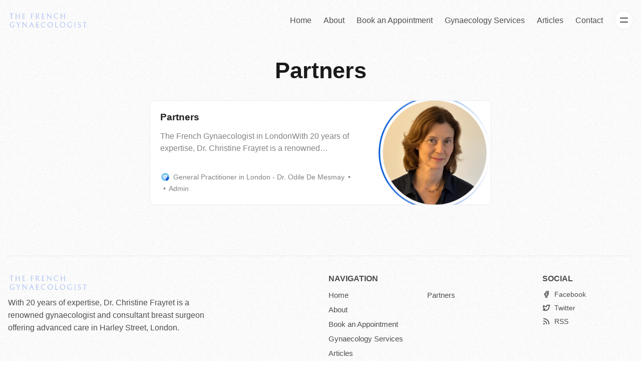

--- FILE ---
content_type: text/html; charset=utf-8
request_url: https://the-french-gynaecologist.com/partners/
body_size: 5118
content:
<!DOCTYPE html>
<html lang="en">
  <head>
    <meta charset="utf-8">
    <meta http-equiv="X-UA-Compatible" content="IE=edge">

    <title>Partners</title>

    <meta name="HandheldFriendly" content="True" />
    <meta name="viewport" content="width=device-width, initial-scale=1.0" />
    
    <meta name="theme-color" content="#9ab6f3">

    <link rel="preload" href="/assets/dist/app.min.js?v=781d51c9cd" as="script">
    <link rel="preload" href="/assets/dist/app.min.css?v=781d51c9cd" as="style">

    






    <script async defer src="/assets/dist/app.min.js?v=781d51c9cd"></script>

    <link rel="stylesheet" type="text/css" href="/assets/dist/app.min.css?v=781d51c9cd" />

    <script>
  // Basic Config
  let themeSettings = {
    ghostVersion: 'v5.0',
    searchUrl: `https://the-french-gynaecologist.com`,
    searchKey: ``,
    searchInContent: false,
    defaultColorScheme: `System`,
    enableImageLightbox: true,
    openLinksInNewTab: false
  }
</script>

<style>
  :root {
    --global-theme-notifications: none; /* flex/none */
    --global-hero-title-color: var(--color-primary);
    --global-button-gradient: var(--color-primary);
    --global-max-width: 1280px; /* site max width */
    --global-content-width: 680px; /* post-content-width */
    --global-wide-width: 960px; /* site max width */
    --global-radius: 8px; /* default radius */
    --global-radius-rounded: 30px; /* radius for rounded elements */
    --global-gallery-gap: 1em; /* Image gallery distance between images */
    --global-hyphens: none; /* none/auto */
    --global-header-height: 80px;
    --global-progress-bar: visible; /* visible/hidden */
    --global-content-preview-fading: 0%; /* 50%-100% for fading effect */
  }
</style>

<script>
  let preferredTheme = localStorage.getItem('PREFERRED_COLOR_SCHEME') || themeSettings.defaultColorScheme.toLowerCase();
  document.documentElement.setAttribute('data-color-scheme', preferredTheme);
  
  // Global values needed
  const themeGlobal = {
    currentPage: parseInt(''),
    nextPage: parseInt(''),
    nextPageLink: '',
    maxPages: parseInt(''), 
    lastPage: `` === `` ? true : false,
    postsPerPage: parseInt('6'),
    scrollPos: 0
  }

  // Calculate contrast for primary color (black/white);
  function getContrast(hexcolor) {
    // If a leading # is provided, remove it
    if (hexcolor.slice(0, 1) === '#') { hexcolor = hexcolor.slice(1); }
    // If a three-character hexcode, make six-character
    if (hexcolor.length === 3) { hexcolor = hexcolor.split('').map(function (hex) { return hex + hex;}).join(''); }
    // Convert to RGB value
    var r = parseInt(hexcolor.substr(0,2),16); var g = parseInt(hexcolor.substr(2,2),16); var b = parseInt(hexcolor.substr(4,2),16);
    // Get YIQ ratio
    var yiq = ((r * 299) + (g * 587) + (b * 114)) / 1000;
    // Check contrast
    return (yiq >= 128) ? '#000' : '#fff';
  };

  let style = document.createElement('style');
  style.innerHTML = `:root { --color-primary-contrast: ${getContrast("#9ab6f3")} }`
  document.getElementsByTagName('head')[0].appendChild(style);
</script>

    
    
     

    <link rel="icon" href="https://the-french-gynaecologist.com/content/images/size/w256h256/2023/11/The-french-gynaecologist-favicon-1.png" type="image/png">
    <link rel="canonical" href="https://the-french-gynaecologist.com/partners/">
    <meta name="referrer" content="no-referrer-when-downgrade">
    
    <meta property="og:site_name" content="The French Gynaecologist in London">
    <meta property="og:type" content="website">
    <meta property="og:title" content="Partners">
    <meta property="og:description" content="PartnersThe French Gynaecologist in LondonWith 20 years of expertise, Dr. Christine Frayret is a renowned gynaecologist and consultant breast surgeon offering advanced care in Harley Street, London.The French Gynaecologist in LondonGeneral Practitioner in London - Dr. Odile De MesmayAdmin">
    <meta property="og:url" content="https://the-french-gynaecologist.com/partners/">
    <meta property="og:image" content="https://the-french-gynaecologist.com/content/images/2023/11/The-french-gynaecologist.png">
    <meta property="article:published_time" content="2024-01-17T12:21:48.000Z">
    <meta property="article:modified_time" content="2024-01-17T12:21:48.000Z">
    <meta property="article:publisher" content="https://www.facebook.com/people/Christine-Frayret/100001740483312/?paipv&#x3D;0&amp;eav&#x3D;AfZHoHnh7UiM4NC5dTs1ePyY5Hcf5aIifyIsx4GzQSHZyaZK6jHztoRKwL7zSlCQ7Nk&amp;_rdr">
    <meta name="twitter:card" content="summary_large_image">
    <meta name="twitter:title" content="Partners">
    <meta name="twitter:description" content="PartnersThe French Gynaecologist in LondonWith 20 years of expertise, Dr. Christine Frayret is a renowned gynaecologist and consultant breast surgeon offering advanced care in Harley Street, London.The French Gynaecologist in LondonGeneral Practitioner in London - Dr. Odile De MesmayAdmin">
    <meta name="twitter:url" content="https://the-french-gynaecologist.com/partners/">
    <meta name="twitter:image" content="https://the-french-gynaecologist.com/content/images/2023/11/The-french-gynaecologist.png">
    <meta name="twitter:label1" content="Written by">
    <meta name="twitter:data1" content="Admin">
    <meta name="twitter:site" content="@LondresFrancais">
    <meta property="og:image:width" content="1000">
    <meta property="og:image:height" content="1000">
    
    <script type="application/ld+json">
{
    "@context": "https://schema.org",
    "@type": "Article",
    "publisher": {
        "@type": "Organization",
        "name": "The French Gynaecologist in London",
        "url": "https://the-french-gynaecologist.com/",
        "logo": {
            "@type": "ImageObject",
            "url": "https://the-french-gynaecologist.com/content/images/2023/11/The-french-gynaecologist--left-px-.png"
        }
    },
    "author": {
        "@type": "Person",
        "name": "Admin",
        "url": "https://the-french-gynaecologist.com/author/admin/",
        "sameAs": []
    },
    "headline": "Partners",
    "url": "https://the-french-gynaecologist.com/partners/",
    "datePublished": "2024-01-17T12:21:48.000Z",
    "dateModified": "2024-01-17T12:21:48.000Z",
    "description": "PartnersThe French Gynaecologist in LondonWith 20 years of expertise, Dr. Christine Frayret is a renowned gynaecologist and consultant breast surgeon offering advanced care in Harley Street, London.The French Gynaecologist in LondonGeneral Practitioner in London - Dr. Odile De MesmayAdmin",
    "mainEntityOfPage": "https://the-french-gynaecologist.com/partners/"
}
    </script>

    <meta name="generator" content="Ghost 6.13">
    <link rel="alternate" type="application/rss+xml" title="The French Gynaecologist in London" href="https://the-french-gynaecologist.com/rss/">
    <script defer src="https://cdn.jsdelivr.net/ghost/portal@~2.56/umd/portal.min.js" data-i18n="true" data-ghost="https://the-french-gynaecologist.com/" data-key="e160a0b4adad9f6602526abf12" data-api="https://the-french-gynaecologist.com/ghost/api/content/" data-locale="en" crossorigin="anonymous"></script><style id="gh-members-styles">.gh-post-upgrade-cta-content,
.gh-post-upgrade-cta {
    display: flex;
    flex-direction: column;
    align-items: center;
    font-family: -apple-system, BlinkMacSystemFont, 'Segoe UI', Roboto, Oxygen, Ubuntu, Cantarell, 'Open Sans', 'Helvetica Neue', sans-serif;
    text-align: center;
    width: 100%;
    color: #ffffff;
    font-size: 16px;
}

.gh-post-upgrade-cta-content {
    border-radius: 8px;
    padding: 40px 4vw;
}

.gh-post-upgrade-cta h2 {
    color: #ffffff;
    font-size: 28px;
    letter-spacing: -0.2px;
    margin: 0;
    padding: 0;
}

.gh-post-upgrade-cta p {
    margin: 20px 0 0;
    padding: 0;
}

.gh-post-upgrade-cta small {
    font-size: 16px;
    letter-spacing: -0.2px;
}

.gh-post-upgrade-cta a {
    color: #ffffff;
    cursor: pointer;
    font-weight: 500;
    box-shadow: none;
    text-decoration: underline;
}

.gh-post-upgrade-cta a:hover {
    color: #ffffff;
    opacity: 0.8;
    box-shadow: none;
    text-decoration: underline;
}

.gh-post-upgrade-cta a.gh-btn {
    display: block;
    background: #ffffff;
    text-decoration: none;
    margin: 28px 0 0;
    padding: 8px 18px;
    border-radius: 4px;
    font-size: 16px;
    font-weight: 600;
}

.gh-post-upgrade-cta a.gh-btn:hover {
    opacity: 0.92;
}</style>
    <script defer src="https://cdn.jsdelivr.net/ghost/sodo-search@~1.8/umd/sodo-search.min.js" data-key="e160a0b4adad9f6602526abf12" data-styles="https://cdn.jsdelivr.net/ghost/sodo-search@~1.8/umd/main.css" data-sodo-search="https://the-french-gynaecologist.com/" data-locale="en" crossorigin="anonymous"></script>
    
    <link href="https://the-french-gynaecologist.com/webmentions/receive/" rel="webmention">
    <script defer src="/public/cards.min.js?v=781d51c9cd"></script><style>:root {--ghost-accent-color: #9ab6f3;}</style>
    <link rel="stylesheet" type="text/css" href="/public/cards.min.css?v=781d51c9cd">
    <script defer data-domain="the-french-gynaecologist.com" src="https://plausible.io/js/script.js"></script>

<style>
  .header__brand img {
    height: 40px;
}

  .kg-button-card .kg-btn.kg-btn-accent {
    color: #fff;
    color: white;
  }
  .btn {
    --text-accent: white;
  }
</style>
  </head>
  <body class="page-template page-partners" data-bg="grain">
    
    
      <header class="header js-header" data-header="normal">
  <div class="container wrapper">
    <div class="row">
      <div class="col-xs col-md-3 col-lg-2 flex">
<a class="header__brand" href="https://the-french-gynaecologist.com">            <img class="header__logo"
              src="/content/images/size/w300/2023/11/The-french-gynaecologist--left-px-.png"
              alt="The French Gynaecologist in London"/>
</a>      </div>

      <div class="col-xs col-md-9 col-lg-10 is-rel flex items-center content-end">
        <nav class="header__menu items-center">
          <ul class="nav">
    <li class="nav-home"><a href="https://the-french-gynaecologist.com/">Home</a></li>
    <li class="nav-about"><a href="https://the-french-gynaecologist.com/about/">About</a></li>
    <li class="nav-book-an-appointment"><a href="https://the-french-gynaecologist.com/book-an-appointment/">Book an Appointment</a></li>
    <li class="nav-gynaecology-services"><a href="https://the-french-gynaecologist.com/london-gynaecology-services/">Gynaecology Services</a></li>
    <li class="nav-articles"><a href="https://the-french-gynaecologist.com/tags/">Articles</a></li>
    <li class="nav-contact"><a href="https://the-french-gynaecologist.com/contact-dr-christine-frayret/">Contact</a></li>
</ul>

        </nav>


        <button class="btn-menu-toggle menu__toggle js-menu-open"
          type="button" title="Menu" aria-label="Menu">
            <span></span>
            <span></span>
        </button>
      </div>
    </div>
  </div>
</header>
      <div class="menu js-menu">
  <div class="menu__header flex content-end ">

      <button class="search__toggle" title="Search" aria-label="Search" data-ghost-search>
        <i class="icon icon-search icon--md">
  <svg class="icon__svg">
    <use xlink:href="/assets/icons/icon-sprite.svg?v=781d51c9cd#search"></use>
  </svg>
</i>      </button>

    <button class="btn-menu-toggle menu__toggle is-active js-menu-close"
      type="button" title="Menu" aria-label="Menu">
        <span></span>
        <span></span>
    </button>
  </div>

  <nav class="menu__navigation">
    <ul class="nav">
    <li class="nav-home"><a href="https://the-french-gynaecologist.com/">Home</a></li>
    <li class="nav-about"><a href="https://the-french-gynaecologist.com/about/">About</a></li>
    <li class="nav-book-an-appointment"><a href="https://the-french-gynaecologist.com/book-an-appointment/">Book an Appointment</a></li>
    <li class="nav-gynaecology-services"><a href="https://the-french-gynaecologist.com/london-gynaecology-services/">Gynaecology Services</a></li>
    <li class="nav-articles"><a href="https://the-french-gynaecologist.com/tags/">Articles</a></li>
    <li class="nav-contact"><a href="https://the-french-gynaecologist.com/contact-dr-christine-frayret/">Contact</a></li>
</ul>


      <ul class="nav">
    <li class="nav-partners nav-current"><a href="https://the-french-gynaecologist.com/partners/">Partners</a></li>
</ul>

  </nav>

  <span class="flex-1"></span>


  <button class="menu__theme border-top js-theme-toggle">
    <span class="menu__theme--system"><i class="icon icon-brightness-half icon--sm">
  <svg class="icon__svg">
    <use xlink:href="/assets/icons/icon-sprite.svg?v=781d51c9cd#brightness-half"></use>
  </svg>
</i>System Theme</span>
    <span class="menu__theme--light"><i class="icon icon-sun icon--sm">
  <svg class="icon__svg">
    <use xlink:href="/assets/icons/icon-sprite.svg?v=781d51c9cd#sun"></use>
  </svg>
</i>Light Theme</span>
    <span class="menu__theme--dark"><i class="icon icon-moon icon--sm">
  <svg class="icon__svg">
    <use xlink:href="/assets/icons/icon-sprite.svg?v=781d51c9cd#moon"></use>
  </svg>
</i>Dark Theme</span>
  </button>
</div>
    <main class="main">
      

  <div class="container wrapper">
  
      <div class="hero is-page" 
    data-feature-image="false" data-image-style="default">
    <div class="hero__content flex flex-col flex-cc">

      <h1 class="hero__title m-b-0 text-center">Partners</h1>


    </div>

  </div>

    <article class=" content post-access-public">
      <figure class="kg-card kg-bookmark-card"><a class="kg-bookmark-container" href="https://gp-london.com/partners/?ref=the-french-gynaecologist.com"><div class="kg-bookmark-content"><div class="kg-bookmark-title">Partners</div><div class="kg-bookmark-description">The French Gynaecologist in LondonWith 20 years of expertise, Dr. Christine Frayret is a renowned gynaecologist and consultant breast surgeon offering advanced care in Harley Street, London.The French Gynaecologist in London</div><div class="kg-bookmark-metadata"><img class="kg-bookmark-icon" src="https://gp-london.com/content/images/size/w256h256/2023/11/2-3.png" alt=""><span class="kg-bookmark-author">General Practitioner in London - Dr. Odile De Mesmay</span><span class="kg-bookmark-publisher">Admin</span></div></div><div class="kg-bookmark-thumbnail"><img src="https://gp-london.com/content/images/2023/11/GP---portrait-1.png" alt=""></div></a></figure>
    </article>
    
  </div>
  


    </main>


      <footer class="footer">
  <div class="container wrapper">

    <div class="footer__content border-top p-t-lg">
      <div class="row">
        <div class="col-xs-12 col-md-6 m-b-lg">
          <div class="footer__brand flex items-center">
              <img class="footer__logo m-r lazyload"
                src="/content/images/size/w300/2023/11/The-french-gynaecologist--left-px-.png"
                alt="The French Gynaecologist in London"/>
          </div>

          <div class="footer__description m-b" id="footer-input-label">
            With 20 years of expertise, Dr. Christine Frayret is a renowned gynaecologist and consultant breast surgeon offering advanced care in Harley Street, London.
          </div>

        </div>

        <div class="col-xs-12 col-md-4 m-b-lg">
          <span class="fw-700 m-b-sm display-block uppercase text-acc">Navigation</span>
          <div class="grid col-2">
            <ul class="nav">
    <li class="nav-home"><a href="https://the-french-gynaecologist.com/">Home</a></li>
    <li class="nav-about"><a href="https://the-french-gynaecologist.com/about/">About</a></li>
    <li class="nav-book-an-appointment"><a href="https://the-french-gynaecologist.com/book-an-appointment/">Book an Appointment</a></li>
    <li class="nav-gynaecology-services"><a href="https://the-french-gynaecologist.com/london-gynaecology-services/">Gynaecology Services</a></li>
    <li class="nav-articles"><a href="https://the-french-gynaecologist.com/tags/">Articles</a></li>
    <li class="nav-contact"><a href="https://the-french-gynaecologist.com/contact-dr-christine-frayret/">Contact</a></li>
</ul>


              <ul class="nav">
    <li class="nav-partners nav-current"><a href="https://the-french-gynaecologist.com/partners/">Partners</a></li>
</ul>

          </div>
        </div>

        <div class="col-xs-12 col-md-2 m-b">
          <span class="fw-700 m-b-sm display-block uppercase text-acc">Social</span>

          <div class="social-links flex flex-col fw-500">
              <a href="https://www.facebook.com/people/Christine-Frayret/100001740483312/?paipv&#x3D;0&amp;eav&#x3D;AfZHoHnh7UiM4NC5dTs1ePyY5Hcf5aIifyIsx4GzQSHZyaZK6jHztoRKwL7zSlCQ7Nk&amp;_rdr" class="facebook" aria-label="Facebook"><i class="icon icon-facebook icon--sm">
  <svg class="icon__svg">
    <use xlink:href="/assets/icons/icon-sprite.svg?v=781d51c9cd#facebook"></use>
  </svg>
</i><span>Facebook</span></a>

  <a href="https://x.com/LondresFrancais" class="twitter" aria-label="Twitter"><i class="icon icon-twitter icon--sm">
  <svg class="icon__svg">
    <use xlink:href="/assets/icons/icon-sprite.svg?v=781d51c9cd#twitter"></use>
  </svg>
</i><span>Twitter</span></a>

<a href="https://the-french-gynaecologist.com/rss" class="rss" aria-label="RSS"><i class="icon icon-rss icon--sm">
  <svg class="icon__svg">
    <use xlink:href="/assets/icons/icon-sprite.svg?v=781d51c9cd#rss"></use>
  </svg>
</i><span>RSS</span></a>









          </div>
        </div>
      </div>
    </div>

    <div class="footer__copy text-09 text-center">
      <span>&copy;2026&nbsp;<a href="https://the-french-gynaecologist.com">The French Gynaecologist in London</a>.</span>
      <span>Website by <a href="https://abstract27.com">Abstract27.com</a></span>
    </div>
  </div>
</footer>

    <div class="notifications">
  <div class="notify notify-signup">
    <i class="icon icon-success icon--xxl notify__icon">
  <svg class="icon__svg">
    <use xlink:href="/assets/icons/icon-sprite.svg?v=781d51c9cd#success"></use>
  </svg>
</i>    <div class="notify__msg">Great! You’ve successfully signed up.</div> 
    <button class="notify__close js-notify-close" data-class="signup-success" aria-label="Close"></button>
  </div>

  <div class="notify notify-signin">
    <i class="icon icon-success icon--xxl notify__icon">
  <svg class="icon__svg">
    <use xlink:href="/assets/icons/icon-sprite.svg?v=781d51c9cd#success"></use>
  </svg>
</i>    <div class="notify__msg">Welcome back! You&#x27;ve successfully signed in.</div> 
    <button class="notify__close js-notify-close" data-class="signin-success" aria-label="Close"></button>
  </div>

  <div class="notify notify-subscribe">
    <i class="icon icon-success icon--xxl notify__icon">
  <svg class="icon__svg">
    <use xlink:href="/assets/icons/icon-sprite.svg?v=781d51c9cd#success"></use>
  </svg>
</i>    <div class="notify__msg">You&#x27;ve successfully subscribed to The French Gynaecologist in London.</div> 
    <button class="notify__close js-notify-close" data-class="subscribe-success" aria-label="Close"></button>
  </div>

  <div class="notify notify-expired">
    <i class="icon icon-error icon--xxl notify__icon">
  <svg class="icon__svg">
    <use xlink:href="/assets/icons/icon-sprite.svg?v=781d51c9cd#error"></use>
  </svg>
</i>    <div class="notify__msg">Your link has expired.</div> 
    <button class="notify__close js-notify-close" data-class="link-expired" aria-label="Close"></button>
  </div>

  <div class="notify notify-checkout">
    <i class="icon icon-success icon--xxl notify__icon">
  <svg class="icon__svg">
    <use xlink:href="/assets/icons/icon-sprite.svg?v=781d51c9cd#success"></use>
  </svg>
</i>    <div class="notify__msg">Success! Check your email for magic link to sign-in.</div> 
    <button class="notify__close js-notify-close" data-class="checkout-success" aria-label="Close"></button>
  </div>

  <div class="notify notify-billing-success">
    <i class="icon icon-success icon--xxl notify__icon">
  <svg class="icon__svg">
    <use xlink:href="/assets/icons/icon-sprite.svg?v=781d51c9cd#success"></use>
  </svg>
</i>    <div class="notify__msg">Success! Your billing info has been updated.</div> 
    <button class="notify__close js-notify-close" data-class="billing-success" aria-label="Close"></button>
  </div>

  <div class="notify notify-billing-cancel">
    <i class="icon icon-warning icon--xxl notify__icon">
  <svg class="icon__svg">
    <use xlink:href="/assets/icons/icon-sprite.svg?v=781d51c9cd#warning"></use>
  </svg>
</i>    <div class="notify__msg">Your billing was not updated.</div> 
    <button class="notify__close js-notify-close" data-class="billing-cancel" aria-label="Close"></button>
  </div>
</div>

      
    

    

      <script>
    // Give the parameter a variable name
    const qsParams = new URLSearchParams(window.location.search);
    const isAction = qsParams.has('action');
    const isStripe = qsParams.has('stripe');
    const success = qsParams.get('success');
    const action = qsParams.get('action');
    const stripe = qsParams.get('stripe');

    if (qsParams && isAction) {
      if (success === "true") {
        switch (action) {
          case 'subscribe':
            handleNotification('subscribe-success');
            break;
          case 'signup': 
            handleNotification('signup-success');
            break;
          case 'signin':
            handleNotification('signin-success');
            break;
          default:
            break;
        }
      } else {
        handleNotification('link-expired');
      }
    }

    if (qsParams && isStripe) {
      switch (stripe) {
        case 'success':
          handleNotification('checkout-success');
          break;
        case 'billing-update-success':
          handleNotification('billing-success');
          break;
        case 'billing-update-cancel':
          handleNotification('billing-cancel');
          break;
        default:
          break;
      }
    }

    /**
    * Handle Notifications
    */
    function handleNotification(className) {
      document.body.classList.add(className);
      setTimeout(function(){ 
        document.body.classList.remove(className);
        clearURI();
      }, 5000);
    }
    
    /**
    * Clean URI
    */
    function clearURI() {
      window.history.replaceState({}, '', `${window.location.pathname}`);
    }
  </script>


    
  </body>
</html>


--- FILE ---
content_type: text/css; charset=UTF-8
request_url: https://the-french-gynaecologist.com/assets/dist/app.min.css?v=781d51c9cd
body_size: 25236
content:
:root{--color-primary:var(--ghost-accent-color,#4169e1);--color-primary-contrast:#fff;--color-black:#000;--color-dark:#1a1a1a;--color-dark-acc:#333;--color-grey-darker:#4d4d4d;--color-grey-dark:#666;--color-grey:grey;--color-grey-light:#999;--color-grey-lighter:#b3b3b3;--color-light-acc:#ccc;--color-light:#e6e6e6;--color-white:#fff;--color-error:#fc365e;--color-success:#48c774;--color-warning:#fddc58;--color-info:#259eef;--color-gold:#ffd900;--color-facebook:#4267b2;--color-twitter:#1da1f2;--color-linkedin:#2867b2;--color-instagram:#e1306c;--color-youtube:red;--color-github:#333;--color-rss:#ee802f;--color-mail:#dc483d;--color-copy:#34a853;--color-text:var(--color-dark);--color-text-acc:var(--color-grey-darker);--color-text-reverse:var(--color-light);--color-bg:#fff;--color-bg-body:#fff;--color-bg-acc:#f7f7f7;--color-bg-reverse:var(--color-dark);--color-bg-base:0 0% 100%;--color-bg-base-reverse:0 0% 0%;--color-neutral:var(--color-grey);--color-border:#ebebeb;--color-transparent:transparent;--color-focus-hsl:217 99% 65%;--color-focus:hsl(var(--color-focus-hsl));--border-color:var(--color-border);--border-width:1px;--font-system:-apple-system,BlinkMacSystemFont,"Segoe UI",Helvetica,Arial,sans-serif,"Apple Color Emoji","Segoe UI Emoji";--font-mono:Consolas,Monaco,monospace;--font-body:var(--font-system);--font-headings:var(--font-system);--font-size-base:1rem;--font-weight-thin:100;--font-weight-extra-light:200;--font-weight-light:300;--font-weight-normal:400;--font-weight-medium:500;--font-weight-semi-bold:600;--font-weight-bold:700;--font-weight-extra-bold:800;--font-weight-black:900;--line-height-base:1.6;--letter-spacing:0;--trans-name:ease-in-out;--trans-duration:400ms;--trans-duration-lg:800ms;--trans-duration-xl:1200ms;--trans-delay:100ms;--trans-default:var(--trans-duration) var(--trans-name);--gap:1em;--gap-rem:1rem;--gap-xs:calc(var(--gap)*0.25);--gap-sm:calc(var(--gap)*0.5);--gap-lg:calc(var(--gap)*2);--gap-xl:calc(var(--gap)*4);--brakepoint-sm:36em;--brakepoint-md:48em;--brakepoint-lg:62em;--brakepoint-xl:75em;--gutter-w:1rem;--outer-m:1rem;--gutter-comp:calc(var(--gutter-w)*-1);--half-gutter-w:calc(var(--gutter-w)*0.5);--container-sm:calc(var(--brakepoint-sm) + var(--gutter-w));--container-md:calc(var(--brakepoint-md) + var(--gutter-w));--container-lg:calc(var(--brakepoint-lg) + var(--gutter-w));--container-xl:calc(var(--brakepoint-xl) + var(--gutter-w))}@media (color-index:48){html[data-color-scheme=system]{--color-text:var(--color-light);--color-text-acc:var(--color-grey-lighter);--color-text-reverse:var(--color-dark);--color-bg:#1f1f1f;--color-bg-body:#1f1f1f;--color-bg-acc:#1a1a1a;--color-bg-reverse:var(--color-light);--color-bg-base:0 0% 0%;--color-bg-base-reverse:0 0% 100%;--color-neutral:var(--color-grey);--color-border:#333}}@media (color:48842621){html[data-color-scheme=system]{--color-text:var(--color-light);--color-text-acc:var(--color-grey-lighter);--color-text-reverse:var(--color-dark);--color-bg:#1f1f1f;--color-bg-body:#1f1f1f;--color-bg-acc:#1a1a1a;--color-bg-reverse:var(--color-light);--color-bg-base:0 0% 0%;--color-bg-base-reverse:0 0% 100%;--color-neutral:var(--color-grey);--color-border:#333}}@media (prefers-color-scheme:dark){html[data-color-scheme=system]{--color-text:var(--color-light);--color-text-acc:var(--color-grey-lighter);--color-text-reverse:var(--color-dark);--color-bg:#1f1f1f;--color-bg-body:#1f1f1f;--color-bg-acc:#1a1a1a;--color-bg-reverse:var(--color-light);--color-bg-base:0 0% 0%;--color-bg-base-reverse:0 0% 100%;--color-neutral:var(--color-grey);--color-border:#333}}html[data-color-scheme=dark]{--color-text:var(--color-light);--color-text-acc:var(--color-grey-lighter);--color-text-reverse:var(--color-dark);--color-bg:#1f1f1f;--color-bg-body:#1f1f1f;--color-bg-acc:#1a1a1a;--color-bg-reverse:var(--color-light);--color-bg-base:0 0% 0%;--color-bg-base-reverse:0 0% 100%;--color-neutral:var(--color-grey);--color-border:#333}html{box-sizing:border-box}*,:after,:before{border:0 solid #ebebeb;border-color:var(--color-border);box-sizing:inherit}html{-webkit-txt-size-adjust:100%;line-height:1.15}body{margin:0}main{display:block}h1{font-size:2em;margin:.67em 0}hr{box-sizing:content-box;height:0;overflow:visible}pre{font-family:monospace,monospace;font-size:1em}a{background-color:transparent}abbr[title]{border-bottom:none;text-decoration:underline;-webkit-text-decoration:underline dotted currentColor;text-decoration:underline dotted currentColor}b,strong{font-weight:bolder}code,kbd,samp{font-family:monospace,monospace;font-size:1em}small{font-size:80%}sub,sup{font-size:75%;line-height:0;position:relative;vertical-align:baseline}sub{bottom:-.25em}sup{top:-.5em}img{border-style:none}button,input,optgroup,select,textarea{font-family:inherit;font-size:100%;line-height:1.15;margin:0}button,input{overflow:visible}button,select{text-transform:none}[type=button],[type=reset],[type=submit],button{-webkit-appearance:button}[type=button]::-moz-focus-inner,[type=reset]::-moz-focus-inner,[type=submit]::-moz-focus-inner,button::-moz-focus-inner{border-style:none;padding:0}[type=button]:-moz-focusring,[type=reset]:-moz-focusring,[type=submit]:-moz-focusring,button:-moz-focusring{outline:1px dotted ButtonText}fieldset{padding:.35em .75em .625em}legend{box-sizing:border-box;color:inherit;display:table;max-width:100%;padding:0;white-space:normal}progress{vertical-align:baseline}textarea{overflow:auto}[type=checkbox],[type=radio]{box-sizing:border-box;padding:0}[type=number]::-webkit-inner-spin-button,[type=number]::-webkit-outer-spin-button{height:auto}[type=search]{-webkit-appearance:textfield;outline-offset:-2px}[type=search]::-webkit-search-decoration{-webkit-appearance:none}::-webkit-file-upload-button{-webkit-appearance:button;font:inherit}details{display:block}summary{display:list-item}[hidden],template{display:none}body,html{-webkit-font-smoothing:antialiased;-moz-osx-font-smoothing:grayscale;-webkit-txt-size-adjust:100%;-ms-txt-size-adjust:100%;font-family:-apple-system,BlinkMacSystemFont,Segoe UI,Helvetica,Arial,sans-serif,Apple Color Emoji,Segoe UI Emoji;font-family:var(--font-body);font-size:1rem;font-size:var(--font-size-base);font-weight:400;font-weight:var(--font-weight-normal);-webkit-hyphens:var(--global-hyphens);hyphens:var(--global-hyphens);letter-spacing:0;letter-spacing:var(--letter-spacing);line-height:1.6;line-height:var(--line-height-base)}body{-webkit-overflow-scrolling:touch;background-color:#fff;background-color:var(--color-bg-body);color:#1a1a1a;color:var(--color-text);display:flex;flex-direction:column;min-height:100vh;overflow-x:hidden;position:relative}@media (prefers-reduced-motion:reduce),(print){body{--trans-duration:1ms}}button{-webkit-font-smoothing:inherit;-moz-osx-font-smoothing:inherit;-webkit-appearance:button;background:transparent;border:none;color:inherit;cursor:pointer;font:inherit;line-height:normal;margin:0;overflow:visible;padding:0;width:auto}button::-moz-focus-inner{border:0;padding:0}code,pre{word-wrap:normal;background-color:#f7f7f7;background-color:var(--color-bg-acc);border-radius:var(--global-radius);color:#4d4d4d;color:var(--color-text-acc);font-family:Consolas,Monaco,monospace;font-family:var(--font-mono);font-size:1rem;font-size:var(--font-size-base);-webkit-hyphens:none;hyphens:none;line-height:1.6;line-height:var(--line-height-base);margin:0 0 2em;margin:0 0 var(--gap-lg);max-width:100%;-moz-tab-size:4;-o-tab-size:4;tab-size:4;text-align:left;white-space:pre;word-break:normal;word-spacing:normal}code{color:#4169e1;color:var(--color-primary);font-size:.9rem;padding:.1em .3em;position:relative;white-space:normal}code,pre{border:1px solid #ebebeb;border:var(--border-width) solid var(--color-border);overflow:auto}pre{padding:1em;padding:var(--gap)}pre code{background:transparent;border:none;box-shadow:none;color:#4d4d4d;color:var(--color-text-acc);padding:0;white-space:pre}.content code[class*=language-],.content pre[class*=language-]{margin:0 0 2em;margin:0 0 var(--gap-lg)}h1,h2,h3,h4,h5,h6{color:inherit;font-family:-apple-system,BlinkMacSystemFont,Segoe UI,Helvetica,Arial,sans-serif,Apple Color Emoji,Segoe UI Emoji;font-family:var(--font-headings);word-break:break-word}h1 a,h2 a,h3 a,h4 a,h5 a,h6 a{color:inherit}h1{font-size:2.5rem;font-size:calc(var(--font-size-base)*2.5);font-size:calc(1.8rem + .4vw);font-size:calc(var(--font-size-base)*1.8 + .4vw);line-height:1.28;line-height:calc(var(--line-height-base)*.8);margin:0 0 .5em;margin:0 0 calc(var(--gap)*.5)}h1,h2{font-weight:700;font-weight:var(--font-weight-bold)}h2{font-size:2rem;font-size:calc(var(--font-size-base)*2);font-size:calc(1.6rem + .3vw);font-size:calc(var(--font-size-base)*1.6 + .3vw);line-height:1.36;line-height:calc(var(--line-height-base)*.85);margin:0 0 .6em;margin:0 0 calc(var(--gap)*.6)}h3{font-size:1.8rem;font-size:calc(var(--font-size-base)*1.8);font-size:calc(1.4rem + .25vw);font-size:calc(var(--font-size-base)*1.4 + .25vw);line-height:1.44;line-height:calc(var(--line-height-base)*.9);margin:0 0 .7em;margin:0 0 calc(var(--gap)*.7)}h3,h4{font-weight:700;font-weight:var(--font-weight-bold)}h4{font-size:1.5rem;font-size:calc(var(--font-size-base)*1.5);font-size:calc(1.3rem + .2vw);font-size:calc(var(--font-size-base)*1.3 + .2vw);line-height:1.52;line-height:calc(var(--line-height-base)*.95);margin:0 0 .8em;margin:0 0 calc(var(--gap)*.8)}h5{font-size:1.25rem;font-size:calc(var(--font-size-base)*1.25);font-size:calc(1.2rem + .15vw);font-size:calc(var(--font-size-base)*1.2 + .15vw);margin:0 0 .9em;margin:0 0 calc(var(--gap)*.9)}h5,h6{font-weight:600;font-weight:var(--font-weight-semi-bold);line-height:1.6;line-height:calc(var(--line-height-base)*1)}h6{font-size:1.1rem;font-size:calc(var(--font-size-base)*1.1);font-size:calc(1.1rem + .1vw);font-size:calc(var(--font-size-base)*1.1 + .1vw);margin:0 0 1em;margin:0 0 calc(var(--gap)*1)}img{margin:0;max-width:100%}@media (color-index:48){html[data-color-scheme=system] img:not(.header__logo){filter:brightness(.8) contrast(1.2)}}@media (color:48842621){html[data-color-scheme=system] img:not(.header__logo){filter:brightness(.8) contrast(1.2)}}@media (prefers-color-scheme:dark){html[data-color-scheme=system] img:not(.header__logo){filter:brightness(.8) contrast(1.2)}}html[data-color-scheme=dark] img:not(.header__logo){filter:brightness(.8) contrast(1.2)}input,select,textarea{-webkit-appearance:none;background-color:#fff;background-color:var(--color-bg);border:none;border-radius:var(--global-radius);box-shadow:0 0 0 1px #ebebeb;box-shadow:0 0 0 var(--border-width) var(--color-border);color:inherit;display:block;font-family:-apple-system,BlinkMacSystemFont,Segoe UI,Helvetica,Arial,sans-serif,Apple Color Emoji,Segoe UI Emoji;font-family:var(--font-body);font-size:1rem;font-size:var(--font-size-base);line-height:normal;margin-bottom:1em;margin-bottom:var(--gap);outline:none;padding:1em;padding:var(--gap)}input:active,input:focus,input:hover,select:active,select:focus,select:hover,textarea:active,textarea:focus,textarea:hover{box-shadow:0 0 0 1px rgba(77,145,254,.75);box-shadow:0 0 0 var(--border-width) hsla(var(--color-focus-hsl)/75%)}input.focus-visible,select.focus-visible,textarea.focus-visible{outline-color:rgba(77,145,254,.75);outline-color:hsla(var(--color-focus-hsl)/75%);outline-offset:-.5px;outline-style:solid;outline-width:2.5px}input:focus-visible,select:focus-visible,textarea:focus-visible{outline-color:rgba(77,145,254,.75);outline-color:hsla(var(--color-focus-hsl)/75%);outline-offset:-.5px;outline-style:solid;outline-width:2.5px}input:-ms-input-placeholder,input::-webkit-input-placeholder,input::placeholder,select:-ms-input-placeholder,select::-webkit-input-placeholder,select::placeholder,textarea:-ms-input-placeholder,textarea::-webkit-input-placeholder,textarea::placeholder{color:#1a1a1a;color:var(--color-text);font-weight:400;font-weight:var(--font-weight-normal);opacity:.5}input[type=color],input[type=radio],input[type=range]{box-shadow:none}input[type=range]{padding:0}input[type=color]{height:40px;padding:0;width:40px}input[type=checkbox],input[type=radio]{cursor:pointer;height:20px;width:20px}input[type=checkbox]{-webkit-appearance:none;-moz-appearance:none;appearance:none;border-radius:.125rem}input[type=checkbox]:active,input[type=checkbox]:focus,input[type=checkbox]:hover{background-color:#f7f7f7;background-color:var(--color-bg-acc);box-shadow:0 0 0 1px #ebebeb;box-shadow:0 0 0 var(--border-width) var(--color-border)}input[type=checkbox].focus-visible{outline-color:rgba(77,145,254,.75);outline-color:hsla(var(--color-focus-hsl)/75%);outline-offset:-.5px;outline-style:solid;outline-width:2.5px}input[type=checkbox]:focus-visible{outline-color:rgba(77,145,254,.75);outline-color:hsla(var(--color-focus-hsl)/75%);outline-offset:-.5px;outline-style:solid;outline-width:2.5px}input[type=checkbox]:checked{background-color:#4d91fe;background-color:var(--color-focus);background-image:url("data:image/svg+xml;charset=utf-8,%3Csvg xmlns='http://www.w3.org/2000/svg' viewBox='0 0 20 20'%3E%3Cpath fill='none' stroke='%23fff' stroke-linecap='round' stroke-linejoin='round' stroke-width='3' d='m6 10 3 3 6-6'/%3E%3C/svg%3E");box-shadow:0 0 0 1px #4d91fe;box-shadow:0 0 0 var(--border-width) var(--color-focus)}input[type=checkbox].primary{--color-focus:var(--color-primary)}input[type=checkbox][role=switch]{background-color:rgba(0,0,0,.2);background-color:hsla(var(--color-bg-base-reverse)/20%);background-image:url("data:image/svg+xml;charset=utf-8,%3Csvg xmlns='http://www.w3.org/2000/svg' viewBox='-4 -4 8 8'%3E%3Ccircle r='3' fill='%23fff'/%3E%3C/svg%3E");background-repeat:no-repeat;background-size:contain;border-radius:1.5rem;height:1.5rem;transition:background-position .15s ease-in-out;width:2.6rem}input[type=checkbox][role=switch],input[type=checkbox][role=switch]:active,input[type=checkbox][role=switch]:focus,input[type=checkbox][role=switch]:hover{box-shadow:none}input[type=checkbox][role=switch].focus-visible{outline-color:rgba(77,145,254,.75);outline-color:hsla(var(--color-focus-hsl)/75%);outline-offset:-.5px;outline-style:solid;outline-width:2.5px}input[type=checkbox][role=switch]:focus-visible{outline-color:rgba(77,145,254,.75);outline-color:hsla(var(--color-focus-hsl)/75%);outline-offset:-.5px;outline-style:solid;outline-width:2.5px}input[type=checkbox][role=switch]:checked{background-color:#4d91fe;background-color:var(--color-focus);background-image:url("data:image/svg+xml;charset=utf-8,%3Csvg xmlns='http://www.w3.org/2000/svg' viewBox='-4 -4 8 8'%3E%3Ccircle r='3' fill='%23fff'/%3E%3C/svg%3E");background-position:100%}input[type=checkbox][role=switch].theme{background-color:#1a1a1a;background-color:var(--color-bg-reverse)}input[type=checkbox][role=switch].primary{background-color:#4169e1;background-color:var(--color-primary)}input[type=checkbox][role=switch].gradient{background-color:transparent;background-color:var(--color-transparent);position:relative}input[type=checkbox][role=switch].gradient:after,input[type=checkbox][role=switch].gradient:before{border-radius:inherit;content:"";height:100%;position:absolute;width:100%}input[type=checkbox][role=switch].gradient:before{background-color:#4169e1;background-color:var(--color-primary);z-index:-2}input[type=checkbox][role=switch].gradient:after{background:linear-gradient(90deg,rgba(0,0,0,.2),hsla(0,0%,100%,.3));z-index:-1}@media (color-index:48){html[data-color-scheme=system] input[type=checkbox][role=switch].theme{background-image:url("data:image/svg+xml;charset=utf-8,%3Csvg xmlns='http://www.w3.org/2000/svg' viewBox='-4 -4 8 8'%3E%3Ccircle r='3'/%3E%3C/svg%3E")}}@media (color:48842621){html[data-color-scheme=system] input[type=checkbox][role=switch].theme{background-image:url("data:image/svg+xml;charset=utf-8,%3Csvg xmlns='http://www.w3.org/2000/svg' viewBox='-4 -4 8 8'%3E%3Ccircle r='3'/%3E%3C/svg%3E")}}@media (prefers-color-scheme:dark){html[data-color-scheme=system] input[type=checkbox][role=switch].theme{background-image:url("data:image/svg+xml;charset=utf-8,%3Csvg xmlns='http://www.w3.org/2000/svg' viewBox='-4 -4 8 8'%3E%3Ccircle r='3'/%3E%3C/svg%3E")}}html[data-color-scheme=dark] input[type=checkbox][role=switch].theme{background-image:url("data:image/svg+xml;charset=utf-8,%3Csvg xmlns='http://www.w3.org/2000/svg' viewBox='-4 -4 8 8'%3E%3Ccircle r='3'/%3E%3C/svg%3E")}ol,ul{margin:0 0 2em;margin:0 0 var(--gap-lg)}ol li,ul li{line-height:1.6;line-height:var(--line-height-base)}ol li a,ul li a{color:inherit}ol ol,ol ul,ul ol,ul ul{margin-bottom:0;margin-top:0}.list{list-style:disc none outside;list-style:initial}.list--unstyled{list-style:none;padding-left:0}hr{background-color:#ebebeb;background-color:var(--color-border);border:0;height:1px;margin:2em 0;margin:var(--gap-lg) 0;width:100%}figcaption{color:#4d4d4d;color:var(--color-text-acc);font-size:.9rem;font-style:italic;font-weight:500;font-weight:var(--font-weight-medium);padding:.5em;padding:var(--gap-sm);text-align:center}figcaption a{border-bottom:2px solid #4169e1;border-bottom:2px solid var(--color-primary)}figcaption a:visited{filter:brightness(.8)}figcaption a:active,figcaption a:focus,figcaption a:hover{color:#4169e1;color:var(--color-primary)}figcaption a.focus-visible{outline-color:rgba(77,145,254,.75);outline-color:hsla(var(--color-focus-hsl)/75%);outline-offset:-.5px;outline-style:solid;outline-width:2.5px}figcaption a:focus-visible{outline-color:rgba(77,145,254,.75);outline-color:hsla(var(--color-focus-hsl)/75%);outline-offset:-.5px;outline-style:solid;outline-width:2.5px}abbr{font-feature-settings:"smcp";color:gray;-webkit-font-variant:small-caps;-moz-font-variant:small-caps;-ms-font-variant:small-caps;font-variant:small-caps;font-weight:700;font-weight:var(--font-weight-bold);text-transform:lowercase}abbr[title]:hover{cursor:help}abbr,acronym,blockquote,code,input,kbd,q,samp,var{-webkit-hyphens:none;hyphens:none}table{-ms-flex-item-align:start;border-gap:0;align-self:flex-start;background-color:#fff;background-color:var(--color-bg);border-collapse:collapse;border-left:1px solid #ebebeb;border-left:var(--border-width) solid var(--color-border);border-right:1px solid #ebebeb;border-right:var(--border-width) solid var(--color-border);display:inline-block;font-family:-apple-system,BlinkMacSystemFont,Segoe UI,Helvetica,Arial,sans-serif,Apple Color Emoji,Segoe UI Emoji;font-family:var(--font-body);margin:1em 0 2em;margin:var(--gap) 0 var(--gap-lg);max-width:calc(100vw - 2em);overflow-x:auto}@media only screen and (min-width:36em){table{max-width:100%}}table td,table th{border-right:1px solid #ebebeb;border-right:var(--border-width) solid var(--color-border);line-height:1.6;line-height:var(--line-height-base);padding:.5em 1em;padding:var(--gap-sm) var(--gap)}table td:last-of-type,table th:last-of-type{border-right:none}table tr{white-space:pre}table thead tr{border-top:1px solid #ebebeb;border-top:var(--border-width) solid var(--color-border)}table tbody tr,table thead tr{border-bottom:1px solid #ebebeb;border-bottom:var(--border-width) solid var(--color-border)}p{font-size:1rem;font-size:var(--font-size-base);line-height:1.7;line-height:calc(.1 + var(--line-height-base));margin:0 0 2em;margin:0 0 var(--gap-lg)}a{box-shadow:none;color:var(--color-link);color:inherit;text-decoration:none}a.focus-visible{outline-color:rgba(77,145,254,.75);outline-color:hsla(var(--color-focus-hsl)/75%);outline-offset:-.5px;outline-style:solid;outline-width:2.5px}a:focus-visible{outline-color:rgba(77,145,254,.75);outline-color:hsla(var(--color-focus-hsl)/75%);outline-offset:-.5px;outline-style:solid;outline-width:2.5px}blockquote{background-color:#fff;background-color:var(--color-bg);border-bottom-right-radius:var(--global-radius);border-left:3px solid #4169e1;border-left:3px solid var(--color-primary);border-top-right-radius:var(--global-radius);font-family:-apple-system,BlinkMacSystemFont,Segoe UI,Helvetica,Arial,sans-serif,Apple Color Emoji,Segoe UI Emoji;font-family:var(--font-body);font-size:1.1rem;font-size:calc(var(--font-size-base)*1.1);font-style:italic;line-height:1.6;line-height:var(--line-height-base);margin:0 0 2em;margin-bottom:var(--gap-lg);padding:.5em 1.5em;position:relative;width:100%}blockquote+figcaption cite{display:block;font-size:inherit;font-style:italic;text-align:right}blockquote cite{font-weight:700;font-weight:var(--font-weight-bold)}blockquote p{margin:0}.italic,em,i{font-style:italic}.bold,b,strong{font-weight:700;font-weight:var(--font-weight-bold)}.small,small{font-size:80%}details{border:1px solid #ebebeb;border:var(--border-width) solid var(--color-border);border-radius:var(--global-radius);margin-bottom:2em;margin-bottom:var(--gap-lg)}@media only screen and (min-width:48em){details{padding:.5em;padding:var(--gap-sm)}}details:active summary:after,details:focus summary:after,details:hover summary:after{color:#4d4d4d;color:var(--color-text-acc)}details.focus-visible{outline-color:rgba(77,145,254,.75);outline-color:hsla(var(--color-focus-hsl)/75%);outline-offset:-.5px;outline-style:solid;outline-width:2.5px}details:focus-visible{outline-color:rgba(77,145,254,.75);outline-color:hsla(var(--color-focus-hsl)/75%);outline-offset:-.5px;outline-style:solid;outline-width:2.5px}details>*{margin:1em;margin:var(--gap);margin-top:0;padding-top:1em}details summary,details>*{color:#4d4d4d;color:var(--color-text-acc)}details summary{font-size:1rem;font-weight:600;font-weight:var(--font-weight-semi-bold);list-style:none;margin:0;padding:1em;padding:var(--gap);padding-right:2em;padding-right:var(--gap-lg);position:relative}details summary:active,details summary:focus,details summary:hover{cursor:pointer;outline:none}details summary.focus-visible{outline-color:rgba(77,145,254,.75);outline-color:hsla(var(--color-focus-hsl)/75%);outline-offset:-.5px;outline-style:solid;outline-width:2.5px}details summary:focus-visible{outline-color:rgba(77,145,254,.75);outline-color:hsla(var(--color-focus-hsl)/75%);outline-offset:-.5px;outline-style:solid;outline-width:2.5px}details summary::marker{display:none}details summary:after{color:grey;color:var(--color-grey);content:"+";position:absolute;right:1em;right:var(--gap)}details>:nth-child(2){border-top:1px solid #ebebeb;border-top:var(--border-width) solid var(--color-border)}details[open] summary{color:#4169e1;color:var(--color-primary)}details[open] summary:after{content:"-"}.wrapper{box-sizing:border-box;margin:0 auto;max-width:var(--global-max-width);width:100%}.wrapper-1080{max-width:1080px}.container,.container-fixed{margin-left:auto;margin-right:auto}.container{padding-left:1rem;padding-left:var(--outer-m);padding-right:1rem;padding-right:var(--outer-m)}.row{-webkit-box-flex:0;box-sizing:border-box;display:flex;flex:0 1 auto;flex-direction:row;flex-wrap:wrap;margin-left:-1rem;margin-left:var(--gutter-comp);margin-right:-1rem;margin-right:var(--gutter-comp)}.row,.row.reverse{-webkit-box-orient:horizontal}.row.reverse{flex-direction:row-reverse}.col.reverse,.row.reverse{}.col.reverse{flex-direction:column-reverse}.col-xs,.col-xs-1,.col-xs-10,.col-xs-11,.col-xs-12,.col-xs-2,.col-xs-3,.col-xs-4,.col-xs-5,.col-xs-6,.col-xs-7,.col-xs-8,.col-xs-9,.col-xs-offset-0,.col-xs-offset-1,.col-xs-offset-10,.col-xs-offset-11,.col-xs-offset-12,.col-xs-offset-2,.col-xs-offset-3,.col-xs-offset-4,.col-xs-offset-5,.col-xs-offset-6,.col-xs-offset-7,.col-xs-offset-8,.col-xs-offset-9{-webkit-box-flex:0;box-sizing:border-box;flex:0 0 auto;padding-left:1rem;padding-left:var(--gutter-w);padding-right:1rem;padding-right:var(--gutter-w)}.col-xs{-webkit-box-flex:1;-ms-flex-positive:1;flex-basis:0;flex-grow:1;max-width:100%}.col-xs-1{flex-basis:8.33333333%;max-width:8.33333333%}.col-xs-2{flex-basis:16.66666667%;max-width:16.66666667%}.col-xs-3{flex-basis:25%;max-width:25%}.col-xs-4{flex-basis:33.33333333%;max-width:33.33333333%}.col-xs-5{flex-basis:41.66666667%;max-width:41.66666667%}.col-xs-6{flex-basis:50%;max-width:50%}.col-xs-7{flex-basis:58.33333333%;max-width:58.33333333%}.col-xs-8{flex-basis:66.66666667%;max-width:66.66666667%}.col-xs-9{flex-basis:75%;max-width:75%}.col-xs-10{flex-basis:83.33333333%;max-width:83.33333333%}.col-xs-11{flex-basis:91.66666667%;max-width:91.66666667%}.col-xs-12{flex-basis:100%;max-width:100%}.col-xs-offset-0{margin-left:0}.col-xs-offset-1{margin-left:8.33333333%}.col-xs-offset-2{margin-left:16.66666667%}.col-xs-offset-3{margin-left:25%}.col-xs-offset-4{margin-left:33.33333333%}.col-xs-offset-5{margin-left:41.66666667%}.col-xs-offset-6{margin-left:50%}.col-xs-offset-7{margin-left:58.33333333%}.col-xs-offset-8{margin-left:66.66666667%}.col-xs-offset-9{margin-left:75%}.col-xs-offset-10{margin-left:83.33333333%}.col-xs-offset-11{margin-left:91.66666667%}[dir=ltr] .start-xs{text-align:left}[dir=rtl] .start-xs{text-align:right}.start-xs{justify-content:flex-start}.center-xs{justify-content:center;text-align:center}[dir=ltr] .end-xs{text-align:right}[dir=rtl] .end-xs{text-align:left}.end-xs{justify-content:flex-end}.top-xs{align-items:flex-start}.middle-xs{align-items:center}.bottom-xs{align-items:flex-end}.around-xs{justify-content:space-around}.between-xs{justify-content:space-between}.first-xs{order:-1}.last-xs{order:1}@media only screen and (min-width:36em){.container-fixed{width:calc(36em + 1rem);width:var(--container-sm)}.col-sm,.col-sm-1,.col-sm-10,.col-sm-11,.col-sm-12,.col-sm-2,.col-sm-3,.col-sm-4,.col-sm-5,.col-sm-6,.col-sm-7,.col-sm-8,.col-sm-9,.col-sm-offset-0,.col-sm-offset-1,.col-sm-offset-10,.col-sm-offset-11,.col-sm-offset-12,.col-sm-offset-2,.col-sm-offset-3,.col-sm-offset-4,.col-sm-offset-5,.col-sm-offset-6,.col-sm-offset-7,.col-sm-offset-8,.col-sm-offset-9{-webkit-box-flex:0;box-sizing:border-box;flex:0 0 auto;padding-left:1rem;padding-left:var(--gutter-w);padding-right:1rem;padding-right:var(--gutter-w)}.col-sm{-webkit-box-flex:1;-ms-flex-positive:1;flex-basis:0;flex-grow:1;max-width:100%}.col-sm-1{flex-basis:8.33333333%;max-width:8.33333333%}.col-sm-2{flex-basis:16.66666667%;max-width:16.66666667%}.col-sm-3{flex-basis:25%;max-width:25%}.col-sm-4{flex-basis:33.33333333%;max-width:33.33333333%}.col-sm-5{flex-basis:41.66666667%;max-width:41.66666667%}.col-sm-6{flex-basis:50%;max-width:50%}.col-sm-7{flex-basis:58.33333333%;max-width:58.33333333%}.col-sm-8{flex-basis:66.66666667%;max-width:66.66666667%}.col-sm-9{flex-basis:75%;max-width:75%}.col-sm-10{flex-basis:83.33333333%;max-width:83.33333333%}.col-sm-11{flex-basis:91.66666667%;max-width:91.66666667%}.col-sm-12{flex-basis:100%;max-width:100%}.col-sm-offset-0{margin-left:0}.col-sm-offset-1{margin-left:8.33333333%}.col-sm-offset-2{margin-left:16.66666667%}.col-sm-offset-3{margin-left:25%}.col-sm-offset-4{margin-left:33.33333333%}.col-sm-offset-5{margin-left:41.66666667%}.col-sm-offset-6{margin-left:50%}.col-sm-offset-7{margin-left:58.33333333%}.col-sm-offset-8{margin-left:66.66666667%}.col-sm-offset-9{margin-left:75%}.col-sm-offset-10{margin-left:83.33333333%}.col-sm-offset-11{margin-left:91.66666667%}[dir=ltr] .start-sm{text-align:left}[dir=rtl] .start-sm{text-align:right}.start-sm{justify-content:flex-start}.center-sm{justify-content:center;text-align:center}[dir=ltr] .end-sm{text-align:right}[dir=rtl] .end-sm{text-align:left}.end-sm{justify-content:flex-end}.top-sm{align-items:flex-start}.middle-sm{align-items:center}.bottom-sm{align-items:flex-end}.around-sm{justify-content:space-around}.between-sm{justify-content:space-between}.first-sm{order:-1}.last-sm{order:1}}@media only screen and (min-width:48em){.container-fixed{width:calc(48em + 1rem);width:var(--container-md)}.col-md,.col-md-1,.col-md-10,.col-md-11,.col-md-12,.col-md-2,.col-md-3,.col-md-4,.col-md-5,.col-md-6,.col-md-7,.col-md-8,.col-md-9,.col-md-offset-0,.col-md-offset-1,.col-md-offset-10,.col-md-offset-11,.col-md-offset-12,.col-md-offset-2,.col-md-offset-3,.col-md-offset-4,.col-md-offset-5,.col-md-offset-6,.col-md-offset-7,.col-md-offset-8,.col-md-offset-9{-webkit-box-flex:0;box-sizing:border-box;flex:0 0 auto;padding-left:1rem;padding-left:var(--gutter-w);padding-right:1rem;padding-right:var(--gutter-w)}.col-md{-webkit-box-flex:1;-ms-flex-positive:1;flex-basis:0;flex-grow:1;max-width:100%}.col-md-1{flex-basis:8.33333333%;max-width:8.33333333%}.col-md-2{flex-basis:16.66666667%;max-width:16.66666667%}.col-md-3{flex-basis:25%;max-width:25%}.col-md-4{flex-basis:33.33333333%;max-width:33.33333333%}.col-md-5{flex-basis:41.66666667%;max-width:41.66666667%}.col-md-6{flex-basis:50%;max-width:50%}.col-md-7{flex-basis:58.33333333%;max-width:58.33333333%}.col-md-8{flex-basis:66.66666667%;max-width:66.66666667%}.col-md-9{flex-basis:75%;max-width:75%}.col-md-10{flex-basis:83.33333333%;max-width:83.33333333%}.col-md-11{flex-basis:91.66666667%;max-width:91.66666667%}.col-md-12{flex-basis:100%;max-width:100%}.col-md-offset-0{margin-left:0}.col-md-offset-1{margin-left:8.33333333%}.col-md-offset-2{margin-left:16.66666667%}.col-md-offset-3{margin-left:25%}.col-md-offset-4{margin-left:33.33333333%}.col-md-offset-5{margin-left:41.66666667%}.col-md-offset-6{margin-left:50%}.col-md-offset-7{margin-left:58.33333333%}.col-md-offset-8{margin-left:66.66666667%}.col-md-offset-9{margin-left:75%}.col-md-offset-10{margin-left:83.33333333%}.col-md-offset-11{margin-left:91.66666667%}[dir=ltr] .start-md{text-align:left}[dir=rtl] .start-md{text-align:right}.start-md{justify-content:flex-start}.center-md{justify-content:center;text-align:center}[dir=ltr] .end-md{text-align:right}[dir=rtl] .end-md{text-align:left}.end-md{justify-content:flex-end}.top-md{align-items:flex-start}.middle-md{align-items:center}.bottom-md{align-items:flex-end}.around-md{justify-content:space-around}.between-md{justify-content:space-between}.first-md{order:-1}.last-md{order:1}}@media only screen and (min-width:62em){.container-fixed{width:calc(62em + 1rem);width:var(--container-lg)}.col-lg,.col-lg-1,.col-lg-10,.col-lg-11,.col-lg-12,.col-lg-2,.col-lg-3,.col-lg-4,.col-lg-5,.col-lg-6,.col-lg-7,.col-lg-8,.col-lg-9,.col-lg-offset-0,.col-lg-offset-1,.col-lg-offset-10,.col-lg-offset-11,.col-lg-offset-12,.col-lg-offset-2,.col-lg-offset-3,.col-lg-offset-4,.col-lg-offset-5,.col-lg-offset-6,.col-lg-offset-7,.col-lg-offset-8,.col-lg-offset-9{-webkit-box-flex:0;box-sizing:border-box;flex:0 0 auto;padding-left:1rem;padding-left:var(--gutter-w);padding-right:1rem;padding-right:var(--gutter-w)}.col-lg{-webkit-box-flex:1;-ms-flex-positive:1;flex-basis:0;flex-grow:1;max-width:100%}.col-lg-1{flex-basis:8.33333333%;max-width:8.33333333%}.col-lg-2{flex-basis:16.66666667%;max-width:16.66666667%}.col-lg-3{flex-basis:25%;max-width:25%}.col-lg-4{flex-basis:33.33333333%;max-width:33.33333333%}.col-lg-5{flex-basis:41.66666667%;max-width:41.66666667%}.col-lg-6{flex-basis:50%;max-width:50%}.col-lg-7{flex-basis:58.33333333%;max-width:58.33333333%}.col-lg-8{flex-basis:66.66666667%;max-width:66.66666667%}.col-lg-9{flex-basis:75%;max-width:75%}.col-lg-10{flex-basis:83.33333333%;max-width:83.33333333%}.col-lg-11{flex-basis:91.66666667%;max-width:91.66666667%}.col-lg-12{flex-basis:100%;max-width:100%}.col-lg-offset-0{margin-left:0}.col-lg-offset-1{margin-left:8.33333333%}.col-lg-offset-2{margin-left:16.66666667%}.col-lg-offset-3{margin-left:25%}.col-lg-offset-4{margin-left:33.33333333%}.col-lg-offset-5{margin-left:41.66666667%}.col-lg-offset-6{margin-left:50%}.col-lg-offset-7{margin-left:58.33333333%}.col-lg-offset-8{margin-left:66.66666667%}.col-lg-offset-9{margin-left:75%}.col-lg-offset-10{margin-left:83.33333333%}.col-lg-offset-11{margin-left:91.66666667%}[dir=ltr] .start-lg{text-align:left}[dir=rtl] .start-lg{text-align:right}.start-lg{justify-content:flex-start}.center-lg{justify-content:center;text-align:center}[dir=ltr] .end-lg{text-align:right}[dir=rtl] .end-lg{text-align:left}.end-lg{justify-content:flex-end}.top-lg{align-items:flex-start}.middle-lg{align-items:center}.bottom-lg{align-items:flex-end}.around-lg{justify-content:space-around}.between-lg{justify-content:space-between}.first-lg{order:-1}.last-lg{order:1}}@media only screen and (min-width:80em){.container-fixed{width:calc(75em + 1rem);width:var(--container-xl)}.col-xl,.col-xl-1,.col-xl-10,.col-xl-11,.col-xl-12,.col-xl-2,.col-xl-3,.col-xl-4,.col-xl-5,.col-xl-6,.col-xl-7,.col-xl-8,.col-xl-9,.col-xl-offset-0,.col-xl-offset-1,.col-xl-offset-10,.col-xl-offset-11,.col-xl-offset-12,.col-xl-offset-2,.col-xl-offset-3,.col-xl-offset-4,.col-xl-offset-5,.col-xl-offset-6,.col-xl-offset-7,.col-xl-offset-8,.col-xl-offset-9{-webkit-box-flex:0;box-sizing:border-box;flex:0 0 auto;padding-left:1rem;padding-left:var(--gutter-w);padding-right:1rem;padding-right:var(--gutter-w)}.col-xl{-webkit-box-flex:1;-ms-flex-positive:1;flex-basis:0;flex-grow:1;max-width:100%}.col-xl-1{flex-basis:8.33333333%;max-width:8.33333333%}.col-xl-2{flex-basis:16.66666667%;max-width:16.66666667%}.col-xl-3{flex-basis:25%;max-width:25%}.col-xl-4{flex-basis:33.33333333%;max-width:33.33333333%}.col-xl-5{flex-basis:41.66666667%;max-width:41.66666667%}.col-xl-6{flex-basis:50%;max-width:50%}.col-xl-7{flex-basis:58.33333333%;max-width:58.33333333%}.col-xl-8{flex-basis:66.66666667%;max-width:66.66666667%}.col-xl-9{flex-basis:75%;max-width:75%}.col-xl-10{flex-basis:83.33333333%;max-width:83.33333333%}.col-xl-11{flex-basis:91.66666667%;max-width:91.66666667%}.col-xl-12{flex-basis:100%;max-width:100%}.col-xl-offset-0{margin-left:0}.col-xl-offset-1{margin-left:8.33333333%}.col-xl-offset-2{margin-left:16.66666667%}.col-xl-offset-3{margin-left:25%}.col-xl-offset-4{margin-left:33.33333333%}.col-xl-offset-5{margin-left:41.66666667%}.col-xl-offset-6{margin-left:50%}.col-xl-offset-7{margin-left:58.33333333%}.col-xl-offset-8{margin-left:66.66666667%}.col-xl-offset-9{margin-left:75%}.col-xl-offset-10{margin-left:83.33333333%}.col-xl-offset-11{margin-left:91.66666667%}[dir=ltr] .start-xl{text-align:left}[dir=rtl] .start-xl{text-align:right}.start-xl{justify-content:flex-start}.center-xl{justify-content:center;text-align:center}[dir=ltr] .end-xl{text-align:right}[dir=rtl] .end-xl{text-align:left}.end-xl{justify-content:flex-end}.top-xl{align-items:flex-start}.middle-xl{align-items:center}.bottom-xl{align-items:flex-end}.around-xl{justify-content:space-around}.between-xl{justify-content:space-between}.first-xl{order:-1}.last-xl{order:1}}@keyframes a{0%{opacity:0}to{opacity:1}}@keyframes b{0%{opacity:0;transform:translate3d(0,-50%,0)}to{opacity:1;transform:translateZ(0)}}@keyframes c{0%{opacity:0;transform:translate3d(-50%,0,0)}to{opacity:1;transform:translateZ(0)}}@keyframes d{0%{opacity:0;transform:translate3d(50%,0,0)}to{opacity:1;transform:translateZ(0)}}@keyframes e{0%{opacity:0;transform:translate3d(0,50%,0)}to{opacity:1;transform:translateZ(0)}}@keyframes f{0%{transform:rotate(0)}to{transform:rotate(1turn)}}.author-card{border:1px solid #ebebeb;border:var(--border-width) solid var(--color-border);border-radius:var(--global-radius);display:flex;flex-direction:column;padding:1.5em}.author-card__media{background-color:#f7f7f7;background-color:var(--color-bg-acc);height:80px;margin-bottom:1em;position:relative;width:80px;z-index:2}.author-card__media img{height:100%;-o-object-fit:cover;object-fit:cover;-o-object-position:center;object-position:center;width:100%}.author-card__name{font-size:1.3rem}.author-card__social{color:grey;color:var(--color-grey)}.author-card__social a{border-radius:50%;margin-right:.5em;margin-right:var(--gap-sm)}.author-card__social a:active,.author-card__social a:focus,.author-card__social a:hover{border-color:#4169e1;border-color:var(--color-primary);color:#4169e1;color:var(--color-primary)}.author-card__social a.focus-visible{outline-color:rgba(77,145,254,.75);outline-color:hsla(var(--color-focus-hsl)/75%);outline-offset:-.5px;outline-style:solid;outline-width:2.5px}.author-card__social a:focus-visible{outline-color:rgba(77,145,254,.75);outline-color:hsla(var(--color-focus-hsl)/75%);outline-offset:-.5px;outline-style:solid;outline-width:2.5px}.author-card__social.has-facebook:before,.author-card__social.has-twitter:before,.author-card__social.has-website:before{align-self:center;background-color:#ebebeb;background-color:var(--color-border);content:"";height:1px;margin:0 1em;margin:0 var(--gap);width:20px}.author-card a:active,.author-card a:focus,.author-card a:hover{text-decoration:underline}.author-card a.focus-visible{outline-color:rgba(77,145,254,.75);outline-color:hsla(var(--color-focus-hsl)/75%);outline-offset:-.5px;outline-style:solid;outline-width:2.5px}.author-card a:focus-visible{outline-color:rgba(77,145,254,.75);outline-color:hsla(var(--color-focus-hsl)/75%);outline-offset:-.5px;outline-style:solid;outline-width:2.5px}.author-card__count:after{align-self:center;background-color:#ebebeb;background-color:var(--color-border);content:"";height:1px;margin:0 1em;margin:0 var(--gap);width:20px}.author-header{flex-direction:column;margin:1em auto 3em;max-width:40rem;text-align:center}@media only screen and (min-width:48em){.author-header{flex-direction:row;margin:2em auto 4em;text-align:left}}@media only screen and (min-width:62em){.author-header{flex-direction:row;margin:3em auto 6em;text-align:left}}.author-header__media{background-color:#f7f7f7;background-color:var(--color-bg-acc);border-radius:50%;height:120px;margin:0 0 1em;margin-bottom:var(--gap);position:relative;width:120px}.author-header__media,.author-header__media img{-o-object-fit:cover;object-fit:cover;-o-object-position:center;object-position:center}.author-header__media img{height:100%;width:100%}@media only screen and (min-width:48em){.author-header__media{height:120px;margin-bottom:0;margin-right:2em;margin-right:var(--gap-lg);width:120px}}@media only screen and (min-width:62em){.author-header__media{height:150px;width:150px}}@media only screen and (min-width:80em){.author-header__media{height:180px;width:180px}}.author-header__details{-webkit-box-pack:center;-ms-flex-pack:center;color:#4d4d4d;color:var(--color-text-acc);justify-content:center}@media only screen and (min-width:48em){.author-header__details{justify-content:flex-start}}[data-bg]{--color-accent:var(--color-primary)}[data-bg]:before{content:"";height:100%;left:0;position:absolute;top:0;width:100%;z-index:-1}[data-bg=grain]:before{background-image:url(../images/grain.png);background-position:0 0;background-size:100px 100px}[data-bg=topography]:before{background-image:url(../images/topography.png);background-position:0 0;opacity:.85}[data-bg=dots]:before{background-image:radial-gradient(var(--color-accent) 1px,#fff 1px);background-image:radial-gradient(var(--color-accent) 1px,var(--color-bg) 1px);background-size:20px 20px;opacity:.15}[data-bg=dots]:before,[data-bg=lines]:before{background-color:#fff;background-color:var(--color-bg-body)}[data-bg=lines]:before{background-image:repeating-linear-gradient(to right,var(--color-accent),var(--color-accent) 1px,#fff 1px,#fff);background-image:repeating-linear-gradient(to right,var(--color-accent),var(--color-accent) 1px,var(--color-bg) 1px,var(--color-bg));background-size:33.33% 33.33%;border-right:var(--border-width) solid var(--color-accent);left:1em;max-width:calc(var(--global-max-width) - 2em);opacity:.075;width:calc(100% - 2em)}@media only screen and (min-width:36em){[data-bg=lines]:before{background-size:25% 25%}}@media only screen and (min-width:48em){[data-bg=lines]:before{background-size:20% 20%}}@media only screen and (min-width:62em){[data-bg=lines]:before{background-size:16.667% 16.667%}}@media only screen and (min-width:80em){[data-bg=lines]:before{left:calc((100% - var(--global-max-width))/2 + 1em)}}[data-bg=graph-paper]:before{background-color:#fff;background-color:var(--color-bg-body);background-image:linear-gradient(var(--color-accent) 2px,transparent 2px),linear-gradient(90deg,var(--color-accent) 2px,transparent 2px),linear-gradient(var(--color-accent) 1px,transparent 1px),linear-gradient(90deg,var(--color-accent) 1px,#fff 1px);background-image:linear-gradient(var(--color-accent) 2px,transparent 2px),linear-gradient(90deg,var(--color-accent) 2px,transparent 2px),linear-gradient(var(--color-accent) 1px,transparent 1px),linear-gradient(90deg,var(--color-accent) 1px,var(--color-bg) 1px);background-position:-2px -2px,-2px -2px,-1px -1px,-1px -1px;background-size:50px 50px,50px 50px,10px 10px,10px 10px;opacity:.025}@media (color-index:48){html[data-color-scheme=system] [data-bg=grain]:before,html[data-color-scheme=system] [data-bg=topography]:before{filter:invert(1)}}@media (color:48842621){html[data-color-scheme=system] [data-bg=grain]:before,html[data-color-scheme=system] [data-bg=topography]:before{filter:invert(1)}}@media (prefers-color-scheme:dark){html[data-color-scheme=system] [data-bg=grain]:before,html[data-color-scheme=system] [data-bg=topography]:before{filter:invert(1)}}html[data-color-scheme=dark] [data-bg=grain]:before,html[data-color-scheme=dark] [data-bg=topography]:before{filter:invert(1)}@supports (-webkit-touch-callout:none) and (not (translate:none)){[data-bg=topography]:before{opacity:.5}[data-bg=dots]:before{opacity:.1}}.breadcrumb{color:#4d4d4d;color:var(--color-text-acc);display:flex;flex-wrap:wrap;font-size:.8rem;font-weight:500;font-weight:var(--font-weight-medium);list-style:none;margin-bottom:.5em;margin-bottom:var(--gap-sm);padding:0;text-transform:uppercase}.breadcrumb li:not(:last-child):after{content:"/";margin:0 .5em;margin:0 var(--gap-sm);opacity:.5}.btn{--bg-accent:var(--color-primary);--text-accent:var(--color-primary-contrast);-webkit-box-align:center;-ms-flex-align:center;-webkit-box-pack:center;-ms-flex-pack:center;-ms-flex-item-align:start;align-items:center;align-self:flex-start;background-color:var(--bg-accent);border:var(--border-width) solid var(--bg-accent);border-radius:var(--global-radius);color:inherit;color:var(--text-accent);cursor:pointer;display:inline-flex;font-family:-apple-system,BlinkMacSystemFont,Segoe UI,Helvetica,Arial,sans-serif,Apple Color Emoji,Segoe UI Emoji;font-family:var(--font-body);font-size:.9rem;font-weight:700;font-weight:var(--font-weight-bold);justify-content:center;letter-spacing:.025rem;letter-spacing:calc(var(--font-size-base)*.025);line-height:1;outline:none;padding:.75em 1.5em;text-align:center}.btn i{margin-right:.5em;margin-right:var(--gap-sm)}.btn:active,.btn:focus,.btn:hover{filter:contrast(.8) brightness(1.2)}.btn.focus-visible{outline-color:rgba(77,145,254,.75);outline-color:hsla(var(--color-focus-hsl)/75%);outline-offset:-.5px;outline-style:solid;outline-width:2.5px}.btn:focus-visible{outline-color:rgba(77,145,254,.75);outline-color:hsla(var(--color-focus-hsl)/75%);outline-offset:-.5px;outline-style:solid;outline-width:2.5px}.btn--xs{font-size:.7rem}.btn--sm{font-size:.8rem}.btn--lg{font-size:1.2rem}.btn--xl{font-size:1.4rem}.btn--xxl{font-size:1.8rem}.btn--rounded{border-radius:3rem}.btn--wide{padding:1em 4em;padding:var(--gap) var(--gap-xl)}.btn--full{width:100%}.btn--opac{background:transparent}.btn--bordered{--bg-accent:var(--color-text-acc);background-color:transparent;border:var(--border-width) solid var(--bg-accent);color:var(--bg-accent)}.btn--bordered:active,.btn--bordered:focus,.btn--bordered:hover{box-shadow:0 0 0 1px var(--bg-accent);box-shadow:0 0 0 var(--border-width) var(--bg-accent)}.btn--bordered.focus-visible{outline-color:rgba(77,145,254,.75);outline-color:hsla(var(--color-focus-hsl)/75%);outline-offset:-.5px;outline-style:solid;outline-width:2.5px}.btn--bordered:focus-visible{outline-color:rgba(77,145,254,.75);outline-color:hsla(var(--color-focus-hsl)/75%);outline-offset:-.5px;outline-style:solid;outline-width:2.5px}.btn--dark{--text-accent:var(--color-light);--bg-accent:var(--color-dark-acc)}.btn--light{--text-accent:var(--color-dark);--bg-accent:var(--color-light)}.btn--white{--text-accent:var(--color-dark);--bg-accent:var(--color-white)}.btn--primary{--text-accent:var(--color-primary-contrast);--bg-accent:var(--color-primary)}.btn--success{--text-accent:var(--color-white);--bg-accent:var(--color-success)}.btn--error{--text-accent:var(--color-white);--bg-accent:var(--color-error)}.btn--warning{--text-accent:var(--color-black);--bg-accent:var(--color-warning)}.btn--gradient{background:var(--bg-accent);background:var(--global-button-gradient,var(--bg-accent));border:none;color:var(--text-accent);overflow:hidden;position:relative}.btn--gradient:before{background:linear-gradient(135deg,rgba(0,0,0,.1),hsla(0,0%,100%,.3),rgba(0,0,0,.1));border-radius:inherit;content:"";height:100%;left:0;position:absolute;top:0;transition:all 1s ease;transition:transform .4s ease-in-out;transition:transform var(--trans-default);width:200%;z-index:0}.btn--gradient span{z-index:1}.btn--gradient:active:before,.btn--gradient:focus:before,.btn--gradient:hover:before{transform:translateX(-50%)}.btn--gradient:active,.btn--gradient:focus,.btn--gradient:hover{filter:none}.btn--gradient.focus-visible{outline-color:rgba(77,145,254,.75);outline-color:hsla(var(--color-focus-hsl)/75%);outline-offset:-.5px;outline-style:solid;outline-width:2.5px}.btn--gradient:focus-visible{outline-color:rgba(77,145,254,.75);outline-color:hsla(var(--color-focus-hsl)/75%);outline-offset:-.5px;outline-style:solid;outline-width:2.5px}.btn--view{-webkit-box-align:center;-ms-flex-align:center;-webkit-box-pack:center;-ms-flex-pack:center;-ms-flex-item-align:center;align-items:center;align-self:center;border-radius:var(--global-radius-rounded);color:#4d4d4d;color:var(--color-text-acc);display:flex;font-size:.85rem;font-weight:600;font-weight:var(--font-weight-semi-bold);justify-content:center;line-height:1;padding:.5em 1em;text-transform:capitalize}.btn--view:active,.btn--view:focus,.btn--view:hover{background-color:rgba(0,0,0,.1);background-color:hsla(var(--color-bg-base-reverse)/10%)}.btn--view.focus-visible{outline-color:rgba(77,145,254,.75);outline-color:hsla(var(--color-focus-hsl)/75%);outline-offset:-.5px;outline-style:solid;outline-width:2.5px}.btn--view:focus-visible{outline-color:rgba(77,145,254,.75);outline-color:hsla(var(--color-focus-hsl)/75%);outline-offset:-.5px;outline-style:solid;outline-width:2.5px}.btn--disabled,.btn[disabled]{cursor:not-allowed;opacity:.6}.btn.is-loading,.btn.loading{color:transparent;pointer-events:none;position:relative}.btn.is-loading:after,.btn.loading:after{animation:f .4s linear infinite;animation:f var(--trans-duration) infinite linear;border-bottom:2px solid #fff;border-left:2px solid #fff;border:2px solid var(--color-white);border-radius:50%;border-right:2px solid transparent;border-top:2px solid transparent;content:"";display:block;height:22px;left:50%;margin-left:-11px;margin-top:-11px;position:absolute;top:50%;width:22px;z-index:1}.btn.is-loading.btn--bordered:after,.btn.loading.btn--bordered:after{border-color:inherit}.js-load-more[disabled]{display:none}.card{background-color:#fff;background-color:var(--color-bg);border-radius:var(--global-radius)}.card__title{font-size:1.2rem}.card__description{color:#4d4d4d;color:var(--color-text-acc);margin-bottom:1em;margin-bottom:var(--gap)}.card__cta{align-self:flex-start;background-color:#1a1a1a;background-color:var(--color-bg-reverse);color:#e6e6e6;color:var(--color-text-reverse)}.card__cta:active,.card__cta:focus,.card__cta:hover{background-color:#4169e1;background-color:var(--color-primary);color:#fff;color:var(--color-primary-contrast)}.card__cta.focus-visible{outline-color:rgba(77,145,254,.75);outline-color:hsla(var(--color-focus-hsl)/75%);outline-offset:-.5px;outline-style:solid;outline-width:2.5px}.card__cta:focus-visible{outline-color:rgba(77,145,254,.75);outline-color:hsla(var(--color-focus-hsl)/75%);outline-offset:-.5px;outline-style:solid;outline-width:2.5px}.comments .subscribe-form{margin:0 auto;max-width:26rem;width:100%}.comments .subscribe-form .cove-input{margin-right:0!important;width:100%!important}.comments .cove-comment{margin-top:0}.comments #cove-comments{text-align:left}.footer{color:#4d4d4d;color:var(--color-text-acc);margin-top:2em;margin-top:var(--gap-lg);position:relative}.footer a:not(.tag-list__item):not(.social__item):active,.footer a:not(.tag-list__item):not(.social__item):focus,.footer a:not(.tag-list__item):not(.social__item):hover{text-decoration:underline}.footer a:not(.tag-list__item):not(.social__item).focus-visible{outline-color:rgba(77,145,254,.75);outline-color:hsla(var(--color-focus-hsl)/75%);outline-offset:-.5px;outline-style:solid;outline-width:2.5px}.footer a:not(.tag-list__item):not(.social__item):focus-visible{outline-color:rgba(77,145,254,.75);outline-color:hsla(var(--color-focus-hsl)/75%);outline-offset:-.5px;outline-style:solid;outline-width:2.5px}.footer .grid.col-2{grid-template-columns:repeat(2,1fr)}.footer__about{position:relative}.footer__about:before{background-color:#4169e1;background-color:var(--color-primary);content:"";height:100%;left:0;opacity:.1;position:absolute;top:0;width:100%}.footer__logo{height:40px;max-width:200px;-o-object-fit:contain;object-fit:contain}.footer__logo,.footer__title{margin-bottom:.5em;margin-bottom:var(--gap-sm)}.footer__title{display:block;font-size:1.2rem;font-weight:700;font-weight:var(--font-weight-bold);text-transform:uppercase}.footer__description{color:#4d4d4d;color:var(--color-text-acc);max-width:26rem}.footer .subscribe-form{max-width:24rem}.footer .subscribe-form.is-joined .subscribe-box{border:1px solid #ebebeb;border:var(--border-width) solid var(--color-border);padding:.25em;padding:var(--gap-xs)}.footer .nav{color:#4d4d4d;color:var(--color-text-acc);display:flex;flex-direction:column;flex-wrap:wrap;list-style:none;margin:0;padding:0}.footer .nav:last-of-type{margin-bottom:0}@media only screen and (min-width:48em){.footer .nav{justify-content:start;margin:0}}.footer .nav li:not(:last-of-type){margin-bottom:.25em;margin-bottom:var(--gap-xs)}.footer .nav a{border-radius:var(--global-radius);color:#4d4d4d;color:var(--color-text-acc);display:inline-block;font-size:.95rem;font-weight:500;font-weight:var(--font-weight-medium)}.footer hr{margin-bottom:1.5em;margin-top:1.5em}.footer__copy{padding:1.5em 0}.kg-card{align-self:center;border-radius:var(--global-radius);margin:0 0 2em;margin:0 0 var(--gap-lg);max-width:100%;width:100vw}.kg-card input{margin:0}.kg-card a[data-fslightbox],.kg-card div:not(.kg-bookmark-thumbnail),.kg-card img{border-radius:inherit}.kg-card.kg-width-regular{max-width:100%}@media only screen and (min-width:48em){.kg-card.kg-width-wide{max-width:min(90vw,var(--global-wide-width))}.kg-card.kg-width-full{border-radius:0;max-width:100vw}}.kg-embed-card{align-items:center;display:flex;flex-direction:column;margin:0 0 2em;margin:0 0 var(--gap-lg);max-width:100%;min-width:100%}.kg-embed-card .fluid-width-video-wrapper{margin:0}.kg-embed-card iframe{max-width:100%}.kg-gallery-card,.kg-image-card{max-width:100vw}@media only screen and (min-width:36em){.kg-gallery-card,.kg-image-card{border-radius:var(--global-radius);max-width:100%}}.kg-gallery-image,.kg-image-card{position:relative}@media only screen and (min-width:36em){.kg-gallery-image,.kg-image-card{max-width:100%}}.kg-gallery-image:active .image-link,.kg-gallery-image:focus .image-link,.kg-gallery-image:hover .image-link,.kg-image-card:active .image-link,.kg-image-card:focus .image-link,.kg-image-card:hover .image-link{opacity:1;visibility:visible}.kg-gallery-image.focus-visible,.kg-image-card.focus-visible{outline-color:rgba(77,145,254,.75);outline-color:hsla(var(--color-focus-hsl)/75%);outline-offset:-.5px;outline-style:solid;outline-width:2.5px}.kg-gallery-image:focus-visible,.kg-image-card:focus-visible{outline-color:rgba(77,145,254,.75);outline-color:hsla(var(--color-focus-hsl)/75%);outline-offset:-.5px;outline-style:solid;outline-width:2.5px}.kg-gallery-image .image-link,.kg-image-card .image-link{-webkit-box-align:center;-ms-flex-align:center;-webkit-box-pack:center;-ms-flex-pack:center;align-items:center;background-color:hsla(0,0%,100%,.75);background-color:hsla(var(--color-bg-base)/75%);border:none!important;border-radius:50%;color:#fff;color:var(--color-white);display:flex;height:36px;justify-content:center;opacity:0;position:absolute;right:1em;right:var(--gap);top:1em;top:var(--gap);transition:all .4s ease-in-out;transition:all var(--trans-default);visibility:hidden;width:36px;z-index:5}.kg-gallery-image .image-link:active,.kg-gallery-image .image-link:focus,.kg-gallery-image .image-link:hover,.kg-image-card .image-link:active,.kg-image-card .image-link:focus,.kg-image-card .image-link:hover{background-color:#fff;background-color:var(--color-bg)}.kg-gallery-image .image-link.focus-visible,.kg-image-card .image-link.focus-visible{outline-color:rgba(77,145,254,.75);outline-color:hsla(var(--color-focus-hsl)/75%);outline-offset:-.5px;outline-style:solid;outline-width:2.5px}.kg-gallery-image .image-link:focus-visible,.kg-image-card .image-link:focus-visible{outline-color:rgba(77,145,254,.75);outline-color:hsla(var(--color-focus-hsl)/75%);outline-offset:-.5px;outline-style:solid;outline-width:2.5px}.kg-gallery-image .image-link .icon,.kg-image-card .image-link .icon{color:#1a1a1a;color:var(--color-text)}.kg-gallery-card .kg-gallery-container,.kg-image-card img{display:block;height:auto;margin:0 auto;max-width:100%}.kg-gallery-container{flex-direction:column;margin-bottom:1em;margin-bottom:var(--gap)}.kg-gallery-container,.kg-gallery-row{display:flex}.kg-gallery-row{-webkit-box-pack:center;-ms-flex-pack:center;flex-direction:row;justify-content:center}.kg-gallery-image img{display:block;height:100%;margin:0;width:100%}.kg-gallery-row:not(:first-of-type){margin:1em 0 0;margin:var(--global-gallery-gap,1em) 0 0 0}.kg-gallery-image:not(:first-of-type){margin:0 0 0 1em;margin:0 0 0 var(--global-gallery-gap,1em)}.kg-gallery-card+.kg-image-card,.kg-image-card+.kg-gallery-card{margin-top:-1em}.kg-bookmark-card{margin:0 0 2em;margin-bottom:var(--gap-lg);width:100%}.kg-bookmark-card:active .kg-bookmark-title,.kg-bookmark-card:focus .kg-bookmark-title,.kg-bookmark-card:hover .kg-bookmark-title{color:#4169e1;color:var(--color-primary)}.kg-bookmark-card.focus-visible{outline-color:rgba(77,145,254,.75);outline-color:hsla(var(--color-focus-hsl)/75%);outline-offset:-.5px;outline-style:solid;outline-width:2.5px}.kg-bookmark-card:focus-visible{outline-color:rgba(77,145,254,.75);outline-color:hsla(var(--color-focus-hsl)/75%);outline-offset:-.5px;outline-style:solid;outline-width:2.5px}.kg-bookmark-card .kg-bookmark-container{border:none!important;border-radius:inherit!important}.kg-bookmark-card .kg-bookmark-title{font-size:1.2rem}.kg-bookmark-card .kg-bookmark-description{font-size:1rem}.kg-bookmark-card .kg-bookmark-metadata{font-size:.9rem}.kg-card+.kg-bookmark-card{margin-top:0}.kg-bookmark-container{background-color:#fff;background-color:var(--color-bg);border-radius:inherit;box-shadow:0 0 0 1px #ebebeb;box-shadow:0 0 0 var(--border-width) var(--color-border);display:flex;flex-direction:column-reverse;min-height:148px;text-decoration:none}@media only screen and (min-width:36em){.kg-bookmark-container{flex-direction:row}}.kg-bookmark-content{-webkit-box-flex:1;-ms-flex-positive:1;-webkit-box-align:start;-ms-flex-align:start;-webkit-box-pack:start;-ms-flex-pack:start;align-items:flex-start;display:flex;flex-direction:column;flex-grow:1;justify-content:flex-start;padding:20px}.kg-bookmark-title{font-size:1.2rem;font-weight:700;font-weight:var(--font-weight-bold);margin-bottom:.5em;margin-bottom:var(--gap-sm)}.kg-bookmark-description{-webkit-line-clamp:2;-webkit-box-orient:vertical;color:#4d4d4d;color:var(--color-text-acc);display:-webkit-box;font-size:.9rem;margin-bottom:1em;margin-bottom:var(--gap);overflow-y:hidden}.kg-bookmark-thumbnail{border-radius:var(--global-radius) var(--global-radius) 0 0;max-height:100%;min-width:33%;overflow:hidden;padding-top:56.25%;position:relative}@media only screen and (min-width:36em){.kg-bookmark-thumbnail{border-radius:0 var(--global-radius) var(--global-radius) 0;padding-top:0}}.kg-bookmark-thumbnail img{height:100%;left:0;margin:0;-o-object-fit:cover;object-fit:cover;position:absolute;top:0;width:100%}.kg-bookmark-metadata{align-items:center;color:#4d4d4d;color:var(--color-text-acc);display:flex;flex-wrap:wrap;font-size:.9rem;font-weight:500;font-weight:var(--font-weight-medium)}.kg-bookmark-icon{height:1.5em;height:calc(var(--gap)*1.5);margin:0 .5em 0 0;margin-right:var(--gap-sm);width:1.5em;width:calc(var(--gap)*1.5)}.kg-bookmark-author:after{content:"•";margin:0 .5em;margin:0 var(--gap-sm)}.kg-bookmark-publisher{max-width:240px;overflow:hidden;text-overflow:ellipsis;white-space:nowrap}.kg-code-card{margin:0 0 2em;margin-bottom:var(--gap-lg);max-width:100%;width:100%}.kg-code-card pre{margin-bottom:.5em;margin-bottom:var(--gap-sm)}.kg-callout-card{width:100%}.kg-card.kg-callout-card+.kg-callout-card{margin-top:0}.kg-callout-card div.kg-callout-text{font-size:inherit}.kg-toggle-card{width:100%}.kg-card.kg-toggle-card+.kg-toggle-card{margin-top:0}.kg-card.kg-toggle-card{background-color:#fff;background-color:var(--color-bg);border-radius:var(--global-radius)}.kg-toggle-card .kg-toggle-heading-text{font-size:1.15em;line-height:1.3em;margin-bottom:0}.kg-blockquote-alt{border:none;border-bottom:1px solid #ebebeb;border-bottom:var(--border-width) solid var(--color-border);border-radius:0;border-top:1px solid #ebebeb;border-top:var(--border-width) solid var(--color-border);font-weight:600;font-weight:var(--font-weight-semi-bold);opacity:.85}blockquote.kg-blockquote-alt{padding:1em;padding:var(--gap)}@media only screen and (min-width:48em){blockquote.kg-blockquote-alt{align-self:center;max-width:var(--global-wide-width);padding:2em;padding:var(--gap-lg);width:100vw}}.kg-video-card{max-width:100vw}@media only screen and (min-width:36em){.kg-video-card{max-width:100%}}.kg-file-card{width:100%}.kg-header-card{max-width:100vw}.kg-header-card.kg-style-image .kg-header-card-button,.kg-header-card.kg-style-image .kg-header-card-header,.kg-header-card.kg-style-image .kg-header-card-subheader{z-index:40!important}.kg-button-card .kg-btn.kg-btn-accent{color:#fff;color:var(--color-primary-contrast);font-family:inherit}.kg-product-card-image{height:auto}@media only screen and (min-width:36em){.content.no-overflow .kg-card,.content.no-overflow .kg-card.kg-width-full,.content.no-overflow .kg-card.kg-width-wide{border-radius:var(--global-radius);max-width:100%}.content.no-overflow blockquote.kg-blockquote-alt{max-width:100%}.content.no-overflow .kg-video-card{border-radius:0!important}}.kg-card.kg-signup-card h2.kg-signup-card-heading{font-size:max(1.75rem,min(2.2vw,2.2rem))}.kg-card.kg-signup-card.kg-width-wide h2.kg-signup-card-heading{font-size:max(1.75rem,min(2.8vw,2.8rem))}.kg-card.kg-signup-card.kg-width-full h2.kg-signup-card-heading{font-size:max(2.25rem,min(3.5vw,3.5rem))}.kg-card.kg-signup-card.kg-width-full.kg-layout-split h2.kg-signup-card-heading{font-size:max(2rem,min(3vw,3.2rem))}.kg-card.kg-signup-card h3.kg-signup-card-subheading{font-size:max(1.1rem,min(1.25vw,1.25rem))}.kg-card.kg-signup-card.kg-width-wide h3.kg-signup-card-subheading{font-size:max(1.1rem,min(1.5vw,1.5rem))}.kg-card.kg-signup-card.kg-width-full h3.kg-signup-card-subheading:not(.kg-layout-split h3.kg-signup-card-subheading),.kg-card.kg-signup-card.kg-width-full.kg-layout-split h3.kg-signup-card-subheading{font-size:max(1.1rem,min(1.6vw,1.6rem))}.kg-card.kg-header-card h2+h3.kg-header-card-subheader,.kg-card.kg-signup-card h2+h3.kg-signup-card-subheading{margin:.75em 0 0}.kg-card.kg-signup-card.kg-width-full{border-radius:0;max-width:100vw}.kg-card.kg-signup-card.kg-width-full img{width:100%}.kg-card.kg-signup-card.kg-width-full:not(.kg-layout-split) .kg-signup-card-content{margin:0 auto;max-width:min(90vw,var(--global-wide-width))}.kg-card .kg-signup-card-subheading+.kg-signup-card-form,.kg-card.kg-width-wide .kg-signup-card-subheading+.kg-signup-card-form{margin:1.5vmax 0 0}.kg-card.kg-width-full .kg-signup-card-subheading+.kg-signup-card-form{margin:2vmax 0 0}.kg-card .kg-signup-card-input{background:transparent;height:3rem}.kg-card .kg-signup-card-input,.kg-card .kg-signup-card-input:focus,.kg-card .kg-signup-card-input:hover{border:none;box-shadow:none}.kg-card .kg-signup-card-button{height:3rem}.kg-card .kg-signup-card-fields{border-radius:4px!important}.kg-card .kg-signup-card-disclaimer{font-size:.95rem}.no-overflow .kg-card.kg-signup-card.kg-width-full .kg-signup-card-text,.no-overflow .kg-card.kg-signup-card.kg-width-wide .kg-signup-card-text{padding:4vmax}.no-overflow .kg-signup-card.kg-layout-split .kg-signup-card-content{grid-template-columns:1fr}.no-overflow .kg-signup-card .kg-signup-card-content .kg-signup-card-image{height:auto;max-height:400px}.page-template .content .kg-width-full+.kg-width-full{margin-top:-2em}.page-template .content>:last-child{margin-bottom:0}.page-template .content>:last-child:not(.kg-width-full){margin-bottom:2em}.page-template.page-no-title .content,.page-template.page-no-title .header{margin-bottom:0}.page-template.page-no-title .footer{margin-top:0}.page-template.page-no-title .section-cta{display:none}.kg-header-card-content .kg-header-card-image{width:100%}.kg-card.kg-header-card h2.kg-header-card-heading{font-size:max(1.75rem,min(2.2vw,2.2rem));line-height:1.2}.kg-card.kg-header-card.kg-width-wide h2.kg-header-card-heading{font-size:max(1.75rem,min(2.8vw,2.8rem))}.kg-card.kg-header-card.kg-width-full h2.kg-header-card-heading{font-size:max(2.25rem,min(3.5vw,3.5rem))}.kg-card.kg-header-card.kg-width-full.kg-layout-split h2.kg-header-card-heading{font-size:max(2rem,min(3vw,3.2rem))}.kg-card.kg-header-card h3.kg-header-card-subheading{font-size:max(1.1rem,min(1.25vw,1.25rem))}.kg-card.kg-header-card.kg-width-wide h3.kg-header-card-subheading{font-size:max(1.1rem,min(1.5vw,1.5rem))}.kg-card.kg-header-card.kg-width-full h3.kg-header-card-subheading:not(.kg-layout-split h3.kg-header-card-subheading),.kg-card.kg-header-card.kg-width-full.kg-layout-split h3.kg-header-card-subheading{font-size:max(1.1rem,min(1.6vw,1.6rem))}.kg-card.kg-header-card h2+h3.kg-header-card-subheading{margin:.75em 0 0}.kg-card.kg-header-card.kg-width-full:not(.kg-layout-split) .kg-header-card-content{margin:0 auto;max-width:min(90vw,var(--global-wide-width))}.kg-card.kg-header-card.kg-v2{display:block}.kg-card.kg-header-card.kg-v2 .kg-header-card-button{height:2.5em}.kg-card.kg-header-card.kg-v2 picture{border-radius:inherit}.grid{display:grid}.grid.auto{grid-gap:2em;grid-gap:var(--gap-lg);grid-template-columns:repeat(auto-fit,minmax(16rem,1fr))}@media only screen and (min-width:48em){.grid.auto{grid-template-columns:repeat(auto-fit,minmax(22rem,1fr))}}.grid.col-2{grid-template-columns:repeat(auto-fit,minmax(16rem,1fr))}@media only screen and (min-width:48em){.grid.col-2{grid-template-columns:repeat(auto-fit,minmax(26rem,1fr))}}.grid.pricing{grid-gap:2em;grid-gap:var(--gap-lg);grid-template-columns:repeat(auto-fit,minmax(16rem,1fr))}.grid.authors{grid-gap:2em;grid-gap:var(--gap-lg);grid-template-columns:repeat(auto-fit,minmax(14rem,1fr))}@media only screen and (min-width:48em){.grid.authors{grid-template-columns:repeat(auto-fit,minmax(18rem,1fr))}}.grid-services,.grid-testimonials{grid-gap:1.5em;grid-template-columns:repeat(auto-fit,minmax(16rem,1fr));margin:0;padding:0}.grid-testimonials{list-style:none}.grid.post-feed,.grid.project-feed{grid-gap:2em;grid-gap:var(--gap-lg);display:grid}.grid.project-feed{margin-bottom:2em;margin-bottom:var(--gap-lg)}@media only screen and (min-width:36em){.grid.project-feed[data-layout=asymmetric-grid],.grid.project-feed[data-layout=grid]{grid-template-columns:repeat(2,1fr)}}@media only screen and (min-width:48em){.grid.project-feed[data-layout=asymmetric-grid],.grid.project-feed[data-layout=grid]{grid-gap:3em}}@media only screen and (min-width:62em){.grid.project-feed[data-layout=asymmetric-grid],.grid.project-feed[data-layout=grid]{grid-gap:4em;grid-gap:var(--gap-xl)}}@media only screen and (min-width:36em){.grid.project-feed[data-layout=asymmetric-grid]>*{grid-row:span 6}.grid.project-feed[data-layout=asymmetric-grid]>:first-of-type{grid-row-end:6;grid-row-start:1}.grid.project-feed[data-layout=asymmetric-grid]>:nth-of-type(2){grid-row-end:7;grid-row-start:2}}.grid.project-feed[data-layout=alternating-list],.grid.project-feed[data-layout=asymmetric-list],.grid.project-feed[data-layout=list]{display:flex;flex-direction:column}@media only screen and (min-width:48em){.grid.project-feed[data-layout=alternating-list],.grid.project-feed[data-layout=asymmetric-list],.grid.project-feed[data-layout=list]{grid-gap:3em;gap:3em}}@supports (-webkit-touch-callout:none) and (not (translate:none)){.grid.project-feed[data-layout=alternating-list],.grid.project-feed[data-layout=asymmetric-list],.grid.project-feed[data-layout=list]{grid-gap:0;gap:0}.grid.project-feed[data-layout=alternating-list] .project-card:not(:last-child),.grid.project-feed[data-layout=asymmetric-list] .project-card:not(:last-child),.grid.project-feed[data-layout=list] .project-card:not(:last-child){margin-bottom:2em}@media only screen and (min-width:48em){.grid.project-feed[data-layout=alternating-list],.grid.project-feed[data-layout=asymmetric-list],.grid.project-feed[data-layout=list]{grid-gap:0;gap:0}.grid.project-feed[data-layout=alternating-list] .project-card:not(:last-child),.grid.project-feed[data-layout=asymmetric-list] .project-card:not(:last-child),.grid.project-feed[data-layout=list] .project-card:not(:last-child){margin-bottom:3em}}}.header{align-items:center;display:flex;height:var(--global-header-height);margin-bottom:2em;margin-bottom:var(--gap-lg);padding:20px 0;top:0;transform:translateY(0);transition:transform .4s ease-in-out;transition:transform var(--trans-default);width:100%;z-index:50}.header__brand{align-self:center;display:inline-flex;margin-right:.5em;margin-right:var(--gap-sm)}.header__brand img{height:30px;-o-object-fit:contain;object-fit:contain}@media only screen and (min-width:36em){.header__brand img{max-width:200px}}.header .nav{display:flex;list-style:none;margin:0;padding:0}.header__title{display:block;font-size:1.2rem;font-weight:700;font-weight:var(--font-weight-bold);margin:0;padding:.25em 0;padding:var(--gap-xs) 0}.header__menu{-ms-overflow-style:none;display:none;overflow-x:scroll;position:relative;scrollbar-width:none;white-space:nowrap}.header__menu::-webkit-scrollbar{display:none}.header__menu+span{display:none}@media only screen and (min-width:62em){.header__menu{display:flex}.header__menu+span{display:block;position:relative}}.header__menu .nav li{color:#4d4d4d;color:var(--color-text-acc);font-weight:500;font-weight:var(--font-weight-medium);padding:.25em .5em}.header__menu .nav li.nav-current a{color:#4169e1;color:var(--color-primary)}.header__menu .nav li.nav-current a:after{transform:scale(1)}.header__menu .nav li a{border-radius:var(--global-radius);overflow:hidden;padding:.125em .25em;position:relative}.header__menu .nav li a:after{background-color:#4169e1;background-color:var(--color-primary);bottom:-4px;content:"";height:2px;left:0;opacity:1;position:absolute;transform:scale(0);transform-origin:center;transition:all .3s ease;width:100%}.header__menu .nav li a:hover:after{transform:scale(1)}.header .account-link,.header .signin-link,.header .signout-link,.header .signup-link,.header .upgrade-link{align-items:center;color:#4d4d4d;color:var(--color-text-acc);display:none;font-size:.9rem;font-weight:600;font-weight:var(--font-weight-semi-bold);height:36px;line-height:1;outline:none;padding:0 .5em;white-space:nowrap}.header .account-link:active,.header .account-link:focus,.header .account-link:hover,.header .signin-link:active,.header .signin-link:focus,.header .signin-link:hover,.header .signout-link:active,.header .signout-link:focus,.header .signout-link:hover,.header .signup-link:active,.header .signup-link:focus,.header .signup-link:hover,.header .upgrade-link:active,.header .upgrade-link:focus,.header .upgrade-link:hover{border-color:#4169e1;border-color:var(--color-primary);color:#4169e1;color:var(--color-primary)}.header .account-link.focus-visible,.header .signin-link.focus-visible,.header .signout-link.focus-visible,.header .signup-link.focus-visible,.header .upgrade-link.focus-visible{outline-color:rgba(77,145,254,.75);outline-color:hsla(var(--color-focus-hsl)/75%);outline-offset:-.5px;outline-style:solid;outline-width:2.5px}.header .account-link:focus-visible,.header .signin-link:focus-visible,.header .signout-link:focus-visible,.header .signup-link:focus-visible,.header .upgrade-link:focus-visible{outline-color:rgba(77,145,254,.75);outline-color:hsla(var(--color-focus-hsl)/75%);outline-offset:-.5px;outline-style:solid;outline-width:2.5px}@media only screen and (min-width:36em){.header .account-link,.header .signin-link,.header .signout-link,.header .signup-link,.header .upgrade-link{display:flex}}.header .signup-link{border:none;display:flex;margin-left:.5em;margin-left:var(--gap-sm);padding:0 1.5em}.header .signup-link,.header .signup-link:active,.header .signup-link:focus,.header .signup-link:hover{background-color:#4169e1;background-color:var(--color-primary);color:#fff;color:var(--color-primary-contrast)}.header .signup-link:active,.header .signup-link:focus,.header .signup-link:hover{cursor:pointer;filter:contrast(.8) brightness(1.2)}.header .signup-link.focus-visible{outline-color:rgba(77,145,254,.75);outline-color:hsla(var(--color-focus-hsl)/75%);outline-offset:-.5px;outline-style:solid;outline-width:2.5px}.header .signup-link:focus-visible{outline-color:rgba(77,145,254,.75);outline-color:hsla(var(--color-focus-hsl)/75%);outline-offset:-.5px;outline-style:solid;outline-width:2.5px}.header__user--toggle{-webkit-box-flex:0;border:1px solid #ebebeb;border:1px solid var(--color-border);border-radius:50%;color:#4d4d4d;color:var(--color-text-acc);display:flex;flex:0 0 auto;height:36px;outline:none;width:36px}.header__user--toggle:active,.header__user--toggle:focus,.header__user--toggle:hover{color:#4169e1;color:var(--color-primary);cursor:pointer}.header__user--toggle.focus-visible{outline-color:rgba(77,145,254,.75);outline-color:hsla(var(--color-focus-hsl)/75%);outline-offset:-.5px;outline-style:solid;outline-width:2.5px}.header__user--toggle:focus-visible{outline-color:rgba(77,145,254,.75);outline-color:hsla(var(--color-focus-hsl)/75%);outline-offset:-.5px;outline-style:solid;outline-width:2.5px}@media only screen and (min-width:36em){.header__user--toggle.is-not-member{display:none}}.header__user--toggle.is-member{margin-left:.5em;margin-left:var(--gap-sm);overflow:hidden;position:relative}.header__user--toggle.is-member img{border-radius:50%;position:absolute;z-index:2}.header__user--toggle.is-member .icon{z-index:1}.btn-menu-toggle{background-color:#fff;background-color:var(--color-bg);border-radius:50%;box-shadow:0 0 0 1px #ebebeb;box-shadow:0 0 0 var(--border-width) var(--color-border);display:flex;height:36px;margin-left:.75em;padding:8px;width:36px}.btn-menu-toggle:active,.btn-menu-toggle:focus,.btn-menu-toggle:hover{background-color:#f7f7f7;background-color:var(--color-bg-acc);color:#4169e1;color:var(--color-primary)}.btn-menu-toggle.focus-visible{outline-color:rgba(77,145,254,.75);outline-color:hsla(var(--color-focus-hsl)/75%);outline-offset:-.5px;outline-style:solid;outline-width:2.5px}.btn-menu-toggle:focus-visible{outline-color:rgba(77,145,254,.75);outline-color:hsla(var(--color-focus-hsl)/75%);outline-offset:-.5px;outline-style:solid;outline-width:2.5px}.btn-menu-toggle.is-active,.btn-menu-toggle.is-active:active,.btn-menu-toggle.is-active:focus,.btn-menu-toggle.is-active:hover{background-color:#f7f7f7;background-color:var(--color-bg-acc)}.btn-menu-toggle.is-active.focus-visible{outline-color:rgba(77,145,254,.75);outline-color:hsla(var(--color-focus-hsl)/75%);outline-offset:-.5px;outline-style:solid;outline-width:2.5px}.btn-menu-toggle.is-active:focus-visible{outline-color:rgba(77,145,254,.75);outline-color:hsla(var(--color-focus-hsl)/75%);outline-offset:-.5px;outline-style:solid;outline-width:2.5px}.header[data-header=sticky]{position:sticky}.header[data-header=floating],.header[data-header=sticky]{background-color:#fff;background-color:var(--color-bg);box-shadow:0 0 20px 1px rgba(0,0,0,.05)}.header[data-header=floating]{-webkit-backdrop-filter:blur(10px);backdrop-filter:blur(10px)}.header[data-header=floating].is-unpinned{position:sticky;transform:translateY(-100%)}.header[data-header=floating].is-pinned{position:sticky;transform:translateY(0)}.hero{margin:0 auto 2em;margin-bottom:var(--gap-lg);max-width:var(--global-max-width)}.hero,.hero__media{overflow:hidden;position:relative}.hero__media{height:auto;margin:0 auto;width:100%}.hero__figure,.hero__media{border-radius:var(--global-radius)}.hero__figure{margin:0;position:relative}.hero__figure img{aspect-ratio:16/9;background-color:#f7f7f7;background-color:var(--color-bg-acc);border-radius:inherit}.hero__img{display:block;height:100%;-o-object-fit:cover;object-fit:cover;-o-object-position:center;object-position:center;width:100%}.hero .featured .icon{fill:#ffd900;fill:var(--color-gold);color:#ffd900;color:var(--color-gold)}.hero__content{justify-content:center;margin:0 auto;z-index:1}.hero__content a:not(.btn):active,.hero__content a:not(.btn):focus,.hero__content a:not(.btn):hover{text-decoration:underline}.hero__content a:not(.btn).focus-visible{outline-color:rgba(77,145,254,.75);outline-color:hsla(var(--color-focus-hsl)/75%);outline-offset:-.5px;outline-style:solid;outline-width:2.5px}.hero__content a:not(.btn):focus-visible{outline-color:rgba(77,145,254,.75);outline-color:hsla(var(--color-focus-hsl)/75%);outline-offset:-.5px;outline-style:solid;outline-width:2.5px}.hero__title{margin-bottom:.25em;margin-bottom:var(--gap-xs)}.hero__tag{--color-accent:var(--color-text-acc);align-self:flex-start;color:var(--color-accent);display:inline-flex;font-size:.9rem;font-weight:600;font-weight:var(--font-weight-semi-bold);margin-bottom:.5em;margin-bottom:var(--gap-sm);text-transform:uppercase}.hero__tag:before{align-self:center;background-color:var(--color-accent);content:"";height:1px;margin-right:.5em;margin-right:var(--gap-sm);width:20px}.hero__description{font-size:1.1rem;font-weight:500;font-weight:var(--font-weight-medium)}.hero .subscribe-form,.hero__description{max-width:30rem;width:100%}.hero.post{max-width:var(--global-content-width)}.hero[data-image-style=background-full],.hero[data-image-style=background]{background-color:#333;background-color:var(--color-dark-acc);min-height:32rem;padding:2em 1em;padding:var(--gap-lg) var(--gap)}@media only screen and (min-width:80em){.hero[data-image-style=background-full],.hero[data-image-style=background]{padding:4em 1em;padding:var(--gap-xl) var(--gap)}}.hero[data-image-style=background-full] .hero__title,.hero[data-image-style=background] .hero__title{color:#fff;color:var(--color-white)}.hero[data-image-style=background-full] .hero__description,.hero[data-image-style=background-full] .hero__excerpt,.hero[data-image-style=background] .hero__description,.hero[data-image-style=background] .hero__excerpt{color:#e6e6e6;color:var(--color-light)}.hero[data-image-style=background-full] .hero__tag,.hero[data-image-style=background] .hero__tag{--color-accent:var(--color-light)!important}.hero[data-image-style=background-full] .post-info,.hero[data-image-style=background] .post-info{color:#e6e6e6;color:var(--color-light)}.hero[data-image-style=background-full] .post-info__avatars a,.hero[data-image-style=background] .post-info__avatars a{background-color:#333;background-color:var(--color-dark-acc);border:2px solid #333;border:2px solid var(--color-dark-acc)}.hero[data-image-style=background-full] .breadcrumb,.hero[data-image-style=background] .breadcrumb{color:#e6e6e6;color:var(--color-light)}.hero[data-image-style=background-full] .hero__figure,.hero[data-image-style=background-full] .hero__media,.hero[data-image-style=background] .hero__figure,.hero[data-image-style=background] .hero__media{height:100%}.hero[data-image-style=background-full] .hero__media,.hero[data-image-style=background] .hero__media{height:100%;left:0;position:absolute;top:0;z-index:0}.hero[data-image-style=background-full] .hero__media img,.hero[data-image-style=background] .hero__media img{background-color:transparent;background-color:var(--color-transparent);filter:brightness(.65);max-height:none}.hero[data-image-style=background]{border-radius:var(--global-radius);margin:0 1em;margin:0 var(--gap);margin-bottom:2em;margin-bottom:var(--gap-lg)}@media only screen and (min-width:80em){.hero[data-image-style=background]{margin:0 auto 2em;margin-bottom:var(--gap-lg);max-width:calc(var(--global-max-width) - 2em)}}.hero[data-image-style=background-full]{max-width:none}.hero[data-image-style=background-full] .hero__figure,.hero[data-image-style=background-full] .hero__media{border-radius:0;max-width:none}.hero[data-image-style=hidden] .hero__media{display:none}.hero[data-image-style=bottom] .hero__media,.hero[data-image-style=side] .hero__media{max-width:60rem}.hero[data-image-style=bottom] .hero-cta-link,.hero[data-image-style=bottom] .subscribe-form,.hero[data-image-style=side] .hero-cta-link,.hero[data-image-style=side] .subscribe-form{margin-bottom:1.5em}.hero[data-image-style=side] .hero__description,.hero[data-image-style=side] .subscribe-form{margin:0 auto 1.5em;max-width:30rem}@media only screen and (min-width:48em){.hero[data-image-style=side]{display:flex;flex-direction:row}.hero[data-image-style=side] .hero__content{flex:1;text-align:left}.hero[data-image-style=side] .hero__media{flex:1;margin-left:2rem}.hero[data-image-style=side] .subscribe-form{margin-bottom:0}.hero[data-image-style=side] .hero__description,.hero[data-image-style=side] .subscribe-form{margin-left:0}}.hero[data-image-style=side] .stats{display:none}.hero[data-image-style=background-full] figure figcaption,.hero[data-image-style=background] figure figcaption,.hero[data-image-style=side] figure figcaption{-webkit-box-align:center;-ms-flex-align:center;-webkit-box-pack:center;-ms-flex-pack:center;align-items:center;background:transparent;border-radius:2em;bottom:1em;color:transparent;display:flex;font-size:.85rem;gap:5px;height:30px;justify-content:center;line-height:1;overflow:hidden;position:absolute;right:1em;width:30px;z-index:10}.hero[data-image-style=background-full] figure figcaption:after,.hero[data-image-style=background] figure figcaption:after,.hero[data-image-style=side] figure figcaption:after{-webkit-box-align:center;-ms-flex-align:center;-webkit-box-pack:center;-ms-flex-pack:center;align-items:center;background:#fff;background:var(--color-bg);bottom:0;color:#1a1a1a;color:var(--color-text);content:"i";display:flex;height:30px;justify-content:center;position:absolute;right:0;width:30px;z-index:20}.hero[data-image-style=background-full] figure a,.hero[data-image-style=background] figure a,.hero[data-image-style=side] figure a{border:none;color:#4169e1;color:var(--color-primary);text-decoration:underline}.hero[data-image-style=background-full] figure a:active,.hero[data-image-style=background-full] figure a:focus,.hero[data-image-style=background-full] figure a:hover,.hero[data-image-style=background] figure a:active,.hero[data-image-style=background] figure a:focus,.hero[data-image-style=background] figure a:hover,.hero[data-image-style=side] figure a:active,.hero[data-image-style=side] figure a:focus,.hero[data-image-style=side] figure a:hover{filter:brightness(1.2)}.hero[data-image-style=background-full] figure a.focus-visible,.hero[data-image-style=background] figure a.focus-visible,.hero[data-image-style=side] figure a.focus-visible{outline-color:rgba(77,145,254,.75);outline-color:hsla(var(--color-focus-hsl)/75%);outline-offset:-.5px;outline-style:solid;outline-width:2.5px}.hero[data-image-style=background-full] figure a:focus-visible,.hero[data-image-style=background] figure a:focus-visible,.hero[data-image-style=side] figure a:focus-visible{outline-color:rgba(77,145,254,.75);outline-color:hsla(var(--color-focus-hsl)/75%);outline-offset:-.5px;outline-style:solid;outline-width:2.5px}.hero[data-image-style=background-full]:active figcaption,.hero[data-image-style=background-full]:focus figcaption,.hero[data-image-style=background-full]:hover figcaption,.hero[data-image-style=background]:active figcaption,.hero[data-image-style=background]:focus figcaption,.hero[data-image-style=background]:hover figcaption,.hero[data-image-style=side]:active figcaption,.hero[data-image-style=side]:focus figcaption,.hero[data-image-style=side]:hover figcaption{background:#fff;background:var(--color-bg);color:#1a1a1a;color:var(--color-text);height:auto;padding:.6em 1em;width:auto}.hero[data-image-style=background-full]:active figcaption:after,.hero[data-image-style=background-full]:focus figcaption:after,.hero[data-image-style=background-full]:hover figcaption:after,.hero[data-image-style=background]:active figcaption:after,.hero[data-image-style=background]:focus figcaption:after,.hero[data-image-style=background]:hover figcaption:after,.hero[data-image-style=side]:active figcaption:after,.hero[data-image-style=side]:focus figcaption:after,.hero[data-image-style=side]:hover figcaption:after{display:none}.hero[data-image-style=background-full].focus-visible,.hero[data-image-style=background].focus-visible,.hero[data-image-style=side].focus-visible{outline-color:rgba(77,145,254,.75);outline-color:hsla(var(--color-focus-hsl)/75%);outline-offset:-.5px;outline-style:solid;outline-width:2.5px}.hero[data-image-style=background-full]:focus-visible,.hero[data-image-style=background]:focus-visible,.hero[data-image-style=side]:focus-visible{outline-color:rgba(77,145,254,.75);outline-color:hsla(var(--color-focus-hsl)/75%);outline-offset:-.5px;outline-style:solid;outline-width:2.5px}.hero.is-home{min-height:30rem;padding:0 1em;padding:0 var(--gap)}.hero.is-home .hero__content{align-items:center;max-width:60rem;width:100%}.hero.is-home .hero__description{max-width:44rem}.hero.is-home a.btn{align-self:center}.hero.is-home[data-image-style=bottom] a.btn{margin-bottom:2em;margin-bottom:var(--gap-lg)}@media only screen and (min-width:48em){.hero.is-home[data-image-style=side] .hero__title,.hero.is-home[data-image-style=side] a.btn{align-self:flex-start}}.hero.is-home[data-image-style]{justify-content:center;text-align:center}.hero.is-home[data-image-style] .hero__title{-webkit-text-fill-color:transparent;background:var(--global-hero-title-color);-webkit-background-clip:text;color:#4169e1;color:var(--color-primary);font-size:calc(1.6rem + 3vmin);margin-bottom:1rem}.hero.is-home[data-image-style] .hero__description{margin-bottom:1.5em}.hero.is-page[data-image-style=hidden],.hero.is-post[data-image-style=hidden]{min-height:auto}@media only screen and (min-width:48em){.hero.is-page[data-image-style=hidden],.hero.is-post[data-image-style=hidden]{margin-bottom:3em}}.hero.is-page[data-image-style=default],.hero.is-post[data-image-style=default]{max-width:var(--global-content-width)}.hero.is-page[data-image-style=default][data-feature-image=true] .hero__content,.hero.is-post[data-image-style=default][data-feature-image=true] .hero__content{margin-bottom:2em;margin-bottom:var(--gap-lg)}.hero.is-page[data-image-style=wide],.hero.is-post[data-image-style=wide]{max-width:var(--global-wide-width)}.hero.is-page[data-image-style=max-width][data-feature-image=true] .hero__content,.hero.is-page[data-image-style=wide][data-feature-image=true] .hero__content,.hero.is-post[data-image-style=max-width][data-feature-image=true] .hero__content,.hero.is-post[data-image-style=wide][data-feature-image=true] .hero__content{margin-bottom:2em;margin-bottom:var(--gap-lg)}.hero.is-page[data-image-style=background-full],.hero.is-page[data-image-style=background],.hero.is-post[data-image-style=background-full],.hero.is-post[data-image-style=background]{display:flex;min-height:32rem}.hero.is-page[data-image-style=background-full] .hero__content,.hero.is-page[data-image-style=background] .hero__content,.hero.is-post[data-image-style=background-full] .hero__content,.hero.is-post[data-image-style=background] .hero__content{max-width:var(--global-content-width);width:100%}.hero.is-page[data-image-style=background-full][data-feature-image=true] .hero__title,.hero.is-page[data-image-style=background][data-feature-image=true] .hero__title,.hero.is-post[data-image-style=background-full][data-feature-image=true] .hero__title,.hero.is-post[data-image-style=background][data-feature-image=true] .hero__title{color:#fff;color:var(--color-white)}.hero.is-page[data-image-style=background-full][data-feature-image=true] .hero__excerpt,.hero.is-page[data-image-style=background][data-feature-image=true] .hero__excerpt,.hero.is-post[data-image-style=background-full][data-feature-image=true] .hero__excerpt,.hero.is-post[data-image-style=background][data-feature-image=true] .hero__excerpt{color:#e6e6e6;color:var(--color-light)}.hero.is-page[data-image-style=side][data-feature-image=true] .hero__content,.hero.is-post[data-image-style=side][data-feature-image=true] .hero__content{margin-bottom:2em;margin-bottom:var(--gap-lg)}@media only screen and (min-width:48em){.hero.is-page[data-image-style=side][data-feature-image=true] .hero__content,.hero.is-post[data-image-style=side][data-feature-image=true] .hero__content{margin-bottom:0}}.hero.is-page[data-image-style=side][data-feature-image=false],.hero.is-post[data-image-style=side][data-feature-image=false]{max-width:var(--global-content-width)}.hero.is-page[data-image-style=side] .hero__img,.hero.is-post[data-image-style=side] .hero__img{aspect-ratio:auto;max-height:40rem}@media only screen and (min-width:62em){.hero.is-post[data-image-style=hidden] .hero__title,.hero.is-post[data-image-style=wide] .hero__title{font-size:calc(2.2rem + .6vw)}}.hero.is-page .hero__title{font-size:calc(2rem + 1vw)}.hero.is-page .hero__excerpt{font-size:calc(1.2rem + .1vw)}.header[data-header=normal]~main [data-image-style=background],.header~main [data-image-style=background-full]{margin-top:-2em;margin-top:calc(var(--gap-lg)*-1)}.icon{stroke-width:2px;fill:none;display:flex;height:20px;width:20px}.icon svg,.icon.filled{fill:inherit}.icon svg{stroke:currentcolor;stroke-width:inherit;stroke-linecap:round;stroke-linejoin:round;background:inherit;height:100%;pointer-events:none;transform:translateX(0);transition:fill var(--animation-duration) var(--animation-name),stroke var(--animation-duration) var(--animation-name);width:100%}.icon--xxs{stroke-width:2.5px;height:8px;width:8px}.icon--xs{stroke-width:2.5px;height:12px;width:12px}.icon--sm{stroke-width:2.5px;height:16px;width:16px}.icon--md{stroke-width:2px;height:20px;width:20px}.icon--lg{stroke-width:2px;height:24px;width:24px}.icon--xl{stroke-width:1.5px;height:28px;width:28px}.icon--xxl{stroke-width:1.5px;height:32px;width:32px}.icon--2x{stroke-width:1.5px;height:40px;width:40px}.icon--3x{stroke-width:1.5px;height:60px;width:60px}.icon--4x{stroke-width:1.5px;height:80px;width:80px}.signin-page,.signup-page{min-height:100vh;width:100%}.signin-page__media,.signup-page__media{-webkit-box-flex:1;display:none;flex:1;height:100vh;margin:0}@media only screen and (min-width:62em){.signin-page__media,.signup-page__media{-webkit-box-align:center;-ms-flex-align:center;-webkit-box-pack:center;-ms-flex-pack:center;align-items:center;display:flex;justify-content:center;position:relative}}.signin-page__media img,.signup-page__media img{border-radius:var(--global-radius);height:100%;-o-object-fit:cover;object-fit:cover;width:100%}.signin-page__media figcaption,.signup-page__media figcaption{color:#fff;color:var(--color-white);font-size:calc(2rem + .5vw);font-weight:700;font-weight:var(--font-weight-bold);max-width:40rem;position:absolute;z-index:1}.signin-page__media figcaption a,.signup-page__media figcaption a{border-bottom:2px dashed}.signin-page__media figcaption a:active,.signin-page__media figcaption a:focus,.signin-page__media figcaption a:hover,.signup-page__media figcaption a:active,.signup-page__media figcaption a:focus,.signup-page__media figcaption a:hover{border-color:#4169e1;border-color:var(--color-primary);color:#fff;color:var(--color-white)}.signin-page__media figcaption a.focus-visible,.signup-page__media figcaption a.focus-visible{outline-color:rgba(77,145,254,.75);outline-color:hsla(var(--color-focus-hsl)/75%);outline-offset:-.5px;outline-style:solid;outline-width:2.5px}.signin-page__media figcaption a:focus-visible,.signup-page__media figcaption a:focus-visible{outline-color:rgba(77,145,254,.75);outline-color:hsla(var(--color-focus-hsl)/75%);outline-offset:-.5px;outline-style:solid;outline-width:2.5px}@media only screen and (min-width:62em){.signin-page__media,.signup-page__media{padding:2em;padding:var(--gap-lg);padding-left:0}}.signin-page__content,.signup-page__content{-webkit-box-flex:1;-webkit-box-align:center;-ms-flex-align:center;-webkit-box-pack:center;-ms-flex-pack:center;align-items:center;display:flex;flex:1;flex-direction:column;height:100vh;justify-content:center;padding:1em;padding:var(--gap);position:relative}@media only screen and (min-width:36em){.signin-page__content,.signup-page__content{padding:0}}.signin-page__brand,.signup-page__brand{font-size:1.4rem;font-weight:700;font-weight:var(--font-weight-bold);left:1em;left:var(--gap);line-height:1;position:absolute;top:1em;top:var(--gap)}.signin-page__brand img,.signup-page__brand img{height:30px}@media only screen and (min-width:62em){.signin-page__brand,.signup-page__brand{left:2em;left:var(--gap-lg);top:2em;top:var(--gap-lg)}}.signin-page__box,.signup-page__box{background-color:#fff;background-color:var(--color-bg);border-radius:var(--global-radius);margin:0 auto;max-width:26rem;width:100%}@media only screen and (min-width:62em){.signin-page__box,.signup-page__box{border:1px solid #ebebeb;border:1px solid var(--color-border);padding:2em;padding:var(--gap-lg)}}.signin-page__title,.signup-page__title{font-size:2rem;font-weight:700;font-weight:var(--font-weight-bold);text-align:center}.signin-page p,.signup-page p{color:#4d4d4d;color:var(--color-text-acc);margin-bottom:1em;margin-bottom:var(--gap)}.signin-page p a,.signup-page p a{color:#4d4d4d;color:var(--color-text-acc);text-decoration:underline}.signin-page[data-image-style=left],.signup-page[data-image-style=left]{flex-direction:row-reverse}@media only screen and (min-width:62em){.signin-page[data-image-style=left] .sigin-page__media,.signin-page[data-image-style=left] .signup-page__media,.signup-page[data-image-style=left] .sigin-page__media,.signup-page[data-image-style=left] .signup-page__media{padding:2em;padding:var(--gap-lg);padding-right:0}}.membership{border-radius:var(--global-radius)}.membership[data-plan-count="2"]{margin:0 auto 2em;margin-bottom:var(--gap-lg);max-width:52rem}.membership-plan{background-color:#fff;background-color:var(--color-bg);border:1px solid #ebebeb;border:var(--border-width) solid var(--color-border);border-radius:var(--global-radius);border-top:5px solid var(--color-accent);display:flex;flex-direction:column;max-width:calc(var(--global-max-width)/2);padding:2em;padding:var(--gap-lg)}.membership-plan:active,.membership-plan:focus,.membership-plan:hover{border-color:var(--color-accent)}.membership-plan.focus-visible{outline-color:rgba(77,145,254,.75);outline-color:hsla(var(--color-focus-hsl)/75%);outline-offset:-.5px;outline-style:solid;outline-width:2.5px}.membership-plan:focus-visible{outline-color:rgba(77,145,254,.75);outline-color:hsla(var(--color-focus-hsl)/75%);outline-offset:-.5px;outline-style:solid;outline-width:2.5px}.membership-plan[focus-within]{border-color:var(--color-accent)}.membership-plan:focus-within{border-color:var(--color-accent)}.membership-plan__symbol{-webkit-box-align:center;-ms-flex-align:center;-webkit-box-pack:center;-ms-flex-pack:center;align-items:center;border-radius:var(--global-radius);display:block;display:flex;height:40px;justify-content:center;margin-bottom:1em;margin-bottom:var(--gap);position:relative;width:40px}.membership-plan__symbol:before{background-color:var(--color-accent);border-radius:inherit;content:"";height:100%;left:0;opacity:.1;position:absolute;top:0;width:100%}.membership-plan__symbol .icon{color:var(--color-accent)}.membership-plan__title{color:#4d4d4d;color:var(--color-text-acc);font-size:1.6rem;margin-bottom:0;text-transform:capitalize}.membership-plan__price{line-height:1}.membership-plan__price sup{font-size:1rem;font-weight:600;font-weight:var(--font-weight-semi-bold);opacity:.8}.membership-plan__price strong{font-size:1.8rem}.membership-plan__content{flex:1}.membership-plan .btn{-ms-flex-item-align:center;--bg-accent:var(--color-accent);align-self:center;padding:1em 2em}.membership-plan ul{flex:1}.membership-plan li{display:flex;line-height:1.4;margin-bottom:12px}.membership-plan li:before{border-bottom:2px solid #48c774;border-bottom:2px solid var(--color-accent,var(--color-success));border-right:2px solid #48c774;border-right:2px solid var(--color-accent,var(--color-success));content:"";display:inline-block;height:12px;margin-right:10px;margin-top:6px;transform:rotate(45deg);width:5px}.membership[data-plan] [data-plan]{display:none}.membership[data-plan=annual] [data-plan=annual],.membership[data-plan=monthly] [data-plan=monthly]{display:inline-block}.data-plan-switch{-webkit-box-pack:center;-ms-flex-pack:center;align-items:center;display:flex;justify-content:center}.data-plan-switch .data-plan-label{font-size:.9rem;font-weight:600;letter-spacing:.5px;margin:0 .75em;text-transform:uppercase}.data-plan-switch .data-plan-label.monthly{text-align:right}.membership[data-member-status=free] .tier-free{display:none}.member{background-color:#fff;background-color:var(--color-bg);border-radius:var(--global-radius);padding:2em;padding:var(--gap-lg)}.member-profile{flex-direction:column}@media only screen and (min-width:48em){.member-profile{flex-direction:row}}.member-profile__media{background-color:#f7f7f7;background-color:var(--color-bg-acc);border-radius:50%;height:100px;margin:0 0 1em;margin-bottom:var(--gap);padding:.25em;padding:var(--gap-xs);width:100px}@media only screen and (min-width:48em){.member-profile__media{margin-bottom:0;margin-right:1em;margin-right:var(--gap)}}.member-profile__media img{border-radius:inherit}.member-subscription{display:flex;flex-direction:column;flex-wrap:wrap}@media only screen and (min-width:48em){.member-subscription{flex-direction:row}}.member-subscription__item{display:flex;flex-direction:column;margin-top:1em;margin-top:var(--gap)}@media only screen and (min-width:48em){.member-subscription__item{margin-right:2em;margin-right:var(--gap-lg)}.member-subscription__item:last-of-type{margin-right:0}}.member-subscription__label{color:grey;color:var(--color-grey);font-size:.8rem;font-weight:600;font-weight:var(--font-weight-semi-bold);text-transform:uppercase}.member-subscription__value{font-weight:500;font-weight:var(--font-weight-medium)}.member-subscription__edit{flex-basis:100%;margin-top:1.5em}.member-subscription__edit .gh-error.gh-error-subscription-cancel{color:#fc365e;color:var(--color-error);display:block;font-weight:500;font-weight:var(--font-weight-medium);margin-top:1em;margin-top:var(--gap)}.member-subscription__edit .gh-error.gh-error-subscription-cancel:empty{margin-top:0}.member-subscription__edit .btn[data-members-edit-billing]{margin-bottom:1em;margin-bottom:var(--gap)}@media only screen and (min-width:48em){.member-subscription__edit .btn[data-members-edit-billing]{margin-bottom:0}}.member-subscription__edit .btn[data-members-continue-subscription]{border-color:#48c774;border-color:var(--color-success);color:#48c774;color:var(--color-success)}.member-subscription__edit .btn[data-members-continue-subscription]:active,.member-subscription__edit .btn[data-members-continue-subscription]:focus,.member-subscription__edit .btn[data-members-continue-subscription]:hover{box-shadow:0 0 0 1px #48c774;box-shadow:0 0 0 1px var(--color-success)}.member-subscription__edit .btn[data-members-continue-subscription].focus-visible{outline-color:rgba(77,145,254,.75);outline-color:hsla(var(--color-focus-hsl)/75%);outline-offset:-.5px;outline-style:solid;outline-width:2.5px}.member-subscription__edit .btn[data-members-continue-subscription]:focus-visible{outline-color:rgba(77,145,254,.75);outline-color:hsla(var(--color-focus-hsl)/75%);outline-offset:-.5px;outline-style:solid;outline-width:2.5px}.member-subscription__edit .btn[data-members-cancel-subscription]{border-color:#fc365e;border-color:var(--color-error);color:#fc365e;color:var(--color-error)}.member-subscription__edit .btn[data-members-cancel-subscription]:active,.member-subscription__edit .btn[data-members-cancel-subscription]:focus,.member-subscription__edit .btn[data-members-cancel-subscription]:hover{box-shadow:0 0 0 1px #fc365e;box-shadow:0 0 0 1px var(--color-error)}.member-subscription__edit .btn[data-members-cancel-subscription].focus-visible{outline-color:rgba(77,145,254,.75);outline-color:hsla(var(--color-focus-hsl)/75%);outline-offset:-.5px;outline-style:solid;outline-width:2.5px}.member-subscription__edit .btn[data-members-cancel-subscription]:focus-visible{outline-color:rgba(77,145,254,.75);outline-color:hsla(var(--color-focus-hsl)/75%);outline-offset:-.5px;outline-style:solid;outline-width:2.5px}.member-menu{background-color:#fff;background-color:var(--color-bg);border-radius:var(--global-radius);box-shadow:0 0 0 1px #ebebeb,0 10px 20px 5px rgba(0,0,0,.1);box-shadow:0 0 0 1px var(--color-border),0 10px 20px 5px rgba(0,0,0,.1);cursor:auto;flex-direction:column;min-width:12rem;opacity:0;overflow:hidden;position:absolute;right:4em;top:3em;transform:translateX(10px);transition:opacity .4s ease-in-out,visibility .4s ease-in-out,transform .4s ease-in-out;transition:opacity var(--trans-default),visibility var(--trans-default),transform var(--trans-default);visibility:hidden}.member-menu.is-active,.member-menu[focus-within]{opacity:1;transform:translateX(0);visibility:visible}.member-menu.is-active,.member-menu:focus-within{opacity:1;transform:translateX(0);visibility:visible}.member-menu i{margin-right:.5em;margin-right:var(--gap-sm)}.member-menu .member-user{border-bottom:1px solid #ebebeb;border-bottom:var(--border-width) solid var(--color-border);display:flex;padding:1em;padding:var(--gap)}.member-menu .member-avatar img{display:block;height:35px;width:35px}.member-menu .member-name{font-size:.9rem;font-weight:500;font-weight:var(--font-weight-medium);line-height:1}.member-menu .member-email{color:#4d4d4d;color:var(--color-text-acc);font-size:.85rem}.member-menu .account-link,.member-menu .signin-link,.member-menu .signout-link,.member-menu .signup-link,.member-menu .upgrade-link{border:none;border-bottom:1px solid #ebebeb;border-bottom:var(--border-width) solid var(--color-border);border-radius:0;display:flex;margin:0;min-height:3rem;outline:none;padding:1em;padding:var(--gap)}.member-menu .account-link:last-child,.member-menu .signin-link:last-child,.member-menu .signout-link:last-child,.member-menu .signup-link:last-child,.member-menu .upgrade-link:last-child{border:none}.member-menu .account-link:active,.member-menu .account-link:focus,.member-menu .account-link:hover,.member-menu .signin-link:active,.member-menu .signin-link:focus,.member-menu .signin-link:hover,.member-menu .signout-link:active,.member-menu .signout-link:focus,.member-menu .signout-link:hover,.member-menu .signup-link:active,.member-menu .signup-link:focus,.member-menu .signup-link:hover,.member-menu .upgrade-link:active,.member-menu .upgrade-link:focus,.member-menu .upgrade-link:hover{background-color:#f7f7f7;background-color:var(--color-bg-acc);border-color:#ebebeb;border-color:var(--color-border);color:#4169e1;color:var(--color-primary)}.member-menu .account-link.focus-visible,.member-menu .signin-link.focus-visible,.member-menu .signout-link.focus-visible,.member-menu .signup-link.focus-visible,.member-menu .upgrade-link.focus-visible{outline-color:rgba(77,145,254,.75);outline-color:hsla(var(--color-focus-hsl)/75%);outline-offset:-.5px;outline-style:solid;outline-width:2.5px}.member-menu .account-link:focus-visible,.member-menu .signin-link:focus-visible,.member-menu .signout-link:focus-visible,.member-menu .signup-link:focus-visible,.member-menu .upgrade-link:focus-visible{outline-color:rgba(77,145,254,.75);outline-color:hsla(var(--color-focus-hsl)/75%);outline-offset:-.5px;outline-style:solid;outline-width:2.5px}@media only screen and (min-width:36em){.member-menu .upgrade-link{display:none}}.menu{-webkit-backdrop-filter:blur(10px);backdrop-filter:blur(10px);background-color:#fff;background-color:var(--color-bg);bottom:0;box-shadow:0 0 20px 2px rgba(0,0,0,.1);display:flex;flex-direction:column;font-size:.9rem;font-weight:500;font-weight:var(--font-weight-medium);height:100vh;margin:0;max-width:26rem;opacity:0;padding:0 1em;padding:0 var(--gap);position:fixed;right:0;top:0;transform:translateX(100%);transition:transform .4s cubic-bezier(.785,.135,.15,.86),opacity .4s cubic-bezier(.86,0,.07,1),z-index .4s step-end;transition:transform var(--trans-duration) cubic-bezier(.785,.135,.15,.86),opacity var(--trans-duration) cubic-bezier(.86,0,.07,1),z-index var(--trans-duration) step-end;width:100%;z-index:-1}@media only screen and (min-width:36em){.menu{padding:0 2em;padding:0 var(--gap-lg)}}.menu{-ms-overflow-style:none;scrollbar-width:none}.menu::-webkit-scrollbar{display:none}.menu-search__form{-webkit-box-align:center;-ms-flex-align:center;-webkit-box-pack:center;-ms-flex-pack:center;align-items:center;background-color:#fff;background-color:var(--color-bg);border-radius:var(--global-radius);box-shadow:0 0 0 1px #ebebeb;box-shadow:0 0 0 var(--border-width) var(--color-border);height:36px;justify-content:center;padding:0 .5em}.menu-search__form,.menu-search__form input{color:#4d4d4d;color:var(--color-text-acc);margin:0}.menu-search__form input{background-color:inherit;box-shadow:none;font-weight:500;font-weight:var(--font-weight-medium);outline:none;padding:.5em;width:100%}.menu-search__form button.focus-visible{outline-color:rgba(77,145,254,.75);outline-color:hsla(var(--color-focus-hsl)/75%);outline-offset:-.5px;outline-style:solid;outline-width:2.5px}.menu-search__form button:focus-visible{outline-color:rgba(77,145,254,.75);outline-color:hsla(var(--color-focus-hsl)/75%);outline-offset:-.5px;outline-style:solid;outline-width:2.5px}.menu-search__form .search__icon{border-radius:50%;padding:.5em;z-index:1}.menu-search__form:active,.menu-search__form:focus,.menu-search__form:hover{background-color:#f7f7f7;background-color:var(--color-bg-acc);color:#4169e1;color:var(--color-primary);cursor:pointer}.menu-search__form.focus-visible{outline-color:rgba(77,145,254,.75);outline-color:hsla(var(--color-focus-hsl)/75%);outline-offset:-.5px;outline-style:solid;outline-width:2.5px}.menu-search__form:focus-visible{outline-color:rgba(77,145,254,.75);outline-color:hsla(var(--color-focus-hsl)/75%);outline-offset:-.5px;outline-style:solid;outline-width:2.5px}.menu-search__form[focus-within]{background-color:#f7f7f7;background-color:var(--color-bg-acc);color:#4169e1;color:var(--color-primary);cursor:pointer}.menu-search__form:focus-within{background-color:#f7f7f7;background-color:var(--color-bg-acc);color:#4169e1;color:var(--color-primary);cursor:pointer}.menu__header{-webkit-box-flex:0;align-items:center;background-color:#fff;background-color:var(--color-bg);flex:0 0 auto;height:var(--global-header-height);position:sticky;position:relative;top:0}.menu__header .menu-search__helper{bottom:-5px;color:#4d4d4d;color:var(--color-text-acc);font-size:.75rem;left:0;position:absolute}.menu__navigation{border-bottom:1px dashed #ebebeb;border-bottom:var(--border-width) dashed var(--color-border);margin-bottom:2em;margin-bottom:var(--gap-lg)}.menu .nav{flex-direction:column;list-style:none;margin:0;padding:0}.menu .nav li{border-top:1px dashed #ebebeb;border-top:var(--border-width) dashed var(--color-border);margin-bottom:0}.menu .nav li.nav-current a{color:#4169e1;color:var(--color-primary)}.menu .nav a{color:#4d4d4d;color:var(--color-text-acc);display:block;font-weight:500;font-weight:var(--font-weight-medium);line-height:1.4;padding:.6em 0}@media only screen and (min-width:48em){.menu .nav a{padding:.75em 0}}.menu .nav a:active,.menu .nav a:focus,.menu .nav a:hover{background-color:#f7f7f7;background-color:var(--color-bg-acc);color:#4169e1;color:var(--color-primary);padding-left:.6em}.menu .nav a.focus-visible{outline-color:rgba(77,145,254,.75);outline-color:hsla(var(--color-focus-hsl)/75%);outline-offset:-.5px;outline-style:solid;outline-width:2.5px}.menu .nav a:focus-visible{outline-color:rgba(77,145,254,.75);outline-color:hsla(var(--color-focus-hsl)/75%);outline-offset:-.5px;outline-style:solid;outline-width:2.5px}.menu .nav.secondary a{font-size:.85rem}.menu__tags{display:none}@media only screen and (min-width:48em){.menu__tags{display:block}}.menu__subscribe a{border-bottom:1px dotted;border-bottom:var(--border-width) dotted}.menu__subscribe a:active,.menu__subscribe a:focus,.menu__subscribe a:hover{color:#4169e1;color:var(--color-primary)}.menu__subscribe a.focus-visible{outline-color:rgba(77,145,254,.75);outline-color:hsla(var(--color-focus-hsl)/75%);outline-offset:-.5px;outline-style:solid;outline-width:2.5px}.menu__subscribe a:focus-visible{outline-color:rgba(77,145,254,.75);outline-color:hsla(var(--color-focus-hsl)/75%);outline-offset:-.5px;outline-style:solid;outline-width:2.5px}.menu__toggle{-ms-flex-pack:distribute;-webkit-box-flex:0;display:flex;flex:0 0 auto;flex-direction:column;justify-content:space-around;padding:10px;z-index:60}.menu__toggle span{background:#4d4d4d;background:var(--color-text-acc);border-radius:2px;height:2px;transition:transform .4s cubic-bezier(.68,-.6,.32,1.6)}.menu__toggle span:first-of-type,.menu__toggle span:nth-of-type(2){width:100%}.menu__toggle:active span,.menu__toggle:focus span,.menu__toggle:hover span{background:#4169e1;background:var(--color-primary)}.menu__toggle.focus-visible{outline-color:rgba(77,145,254,.75);outline-color:hsla(var(--color-focus-hsl)/75%);outline-offset:-.5px;outline-style:solid;outline-width:2.5px}.menu__toggle:focus-visible{outline-color:rgba(77,145,254,.75);outline-color:hsla(var(--color-focus-hsl)/75%);outline-offset:-.5px;outline-style:solid;outline-width:2.5px}.menu__toggle.is-active span:first-of-type{transform:translateY(4px) rotate(45deg)}.menu__toggle.is-active span:nth-of-type(2){transform:translateY(-4px) rotate(-45deg)}.menu .subscribe-form input{background:hsla(0,0%,100%,.25);box-shadow:none}.menu .subscribe-form input::-moz-placeholder{color:#fff;color:var(--color-primary-contrast);opacity:.5}.menu .subscribe-form input::placeholder{color:#fff;color:var(--color-primary-contrast);opacity:.5}.menu .subscribe-form input:active,.menu .subscribe-form input:focus,.menu .subscribe-form input:hover{background:hsla(0,0%,100%,.35);box-shadow:none}.menu .subscribe-form input.focus-visible{outline-color:rgba(77,145,254,.75);outline-color:hsla(var(--color-focus-hsl)/75%);outline-offset:-.5px;outline-style:solid;outline-width:2.5px}.menu .subscribe-form input:focus-visible{outline-color:rgba(77,145,254,.75);outline-color:hsla(var(--color-focus-hsl)/75%);outline-offset:-.5px;outline-style:solid;outline-width:2.5px}.menu .subscribe-form button,.menu .subscribe-form input{min-height:44px;padding:.75em 1.5em}.menu .subscribe-form .msg-error,.menu .subscribe-form .msg-success{color:#fff;color:var(--color-white)}.menu__theme{background-color:#fff;background-color:var(--color-bg);color:#4d4d4d;color:var(--color-text-acc);font-size:.85rem;margin-left:-2em;padding:1em 0;padding:var(--gap) 0;text-align:center;width:calc(100% + 4em)}.menu__theme:active,.menu__theme:focus,.menu__theme:hover{background-color:#f7f7f7;background-color:var(--color-bg-acc);color:#4169e1;color:var(--color-primary)}.menu__theme.focus-visible{outline-color:rgba(77,145,254,.75);outline-color:hsla(var(--color-focus-hsl)/75%);outline-offset:-.5px;outline-style:solid;outline-width:2.5px}.menu__theme:focus-visible{outline-color:rgba(77,145,254,.75);outline-color:hsla(var(--color-focus-hsl)/75%);outline-offset:-.5px;outline-style:solid;outline-width:2.5px}.menu__theme span i{margin-right:.25em;margin-right:var(--gap-xs)}.menu[focus-within],body[data-menu=open] .menu{opacity:1;overflow-y:scroll;transform:translateX(0);transition:transform .4s cubic-bezier(.785,.135,.15,.86),opacity .4s cubic-bezier(.86,0,.07,1),z-index .4s step-start;transition:transform var(--trans-duration) cubic-bezier(.785,.135,.15,.86),opacity var(--trans-duration) cubic-bezier(.86,0,.07,1),z-index var(--trans-duration) step-start;z-index:55}.menu:focus-within,body[data-menu=open] .menu{opacity:1;overflow-y:scroll;transform:translateX(0);transition:transform .4s cubic-bezier(.785,.135,.15,.86),opacity .4s cubic-bezier(.86,0,.07,1),z-index .4s step-start;transition:transform var(--trans-duration) cubic-bezier(.785,.135,.15,.86),opacity var(--trans-duration) cubic-bezier(.86,0,.07,1),z-index var(--trans-duration) step-start;z-index:55}body[data-menu=open]{overflow:hidden}body[data-menu=open]:after{-webkit-backdrop-filter:blur(2px);backdrop-filter:blur(2px);background-color:rgba(0,0,0,.5);content:"";height:100vh;left:0;position:fixed;top:0;width:100vw;z-index:50}.menu__theme--dark,.menu__theme--light,.menu__theme--system{-webkit-box-align:center;-ms-flex-align:center;-webkit-box-pack:center;-ms-flex-pack:center;align-items:center;display:none;justify-content:center}.notify,[data-color-scheme=dark] .menu__theme--dark,[data-color-scheme=light] .menu__theme--light,[data-color-scheme=system] .menu__theme--system{display:flex}.notify{align-items:center;background-color:#333;background-color:var(--color-dark-acc);border-radius:var(--global-radius);color:#fff;color:var(--color-white);font-size:.9rem;font-weight:600;font-weight:var(--font-weight-semi-bold);max-width:calc(100% - 2em);opacity:0;padding:1em;padding:var(--gap);position:fixed;right:1em;right:var(--gap);top:1em;top:var(--gap);transform:translateX(100%);transition:all .4s ease-in-out;transition:all var(--trans-default);visibility:hidden;width:100%;z-index:100}@media only screen and (min-width:36em){.notify{max-width:25rem}}.notify:active,.notify:focus,.notify:hover{outline:none}.notify.focus-visible{outline-color:rgba(77,145,254,.75);outline-color:hsla(var(--color-focus-hsl)/75%);outline-offset:-.5px;outline-style:solid;outline-width:2.5px}.notify:focus-visible{outline-color:rgba(77,145,254,.75);outline-color:hsla(var(--color-focus-hsl)/75%);outline-offset:-.5px;outline-style:solid;outline-width:2.5px}.notify.is-closed{opacity:0!important;transform:translateX(0)!important;transition:all .4s ease-in-out;transition:all var(--trans-default);visibility:hidden!important}.notify__icon{border-radius:50%;height:36px;margin-right:1em;margin-right:var(--gap);width:36px}.notify__icon.icon-success{color:#48c774;color:var(--color-success)}.notify__icon.icon-warning{color:#fddc58;color:var(--color-warning)}.notify__icon.icon-error{color:#fc365e;color:var(--color-error)}.notify__msg{-webkit-box-flex:1;display:flex;flex:1}.notify__msg,.notify__msg>.icon{margin-right:1em;margin-right:var(--gap)}.notify__close{-webkit-box-align:center;-ms-flex-align:center;-webkit-box-pack:center;-ms-flex-pack:center;-ms-flex-item-align:start;align-items:center;align-self:flex-start;background-color:transparent;border:2px dotted grey;border:2px dotted var(--color-grey);border-radius:50%;display:flex;height:30px;justify-content:center;position:relative;width:30px}.notify__close:after,.notify__close:before{border-top:2px solid;color:#e6e6e6;color:var(--color-light);content:"";height:2px;position:absolute;transition:transform .4s ease-in-out;transition:transform var(--trans-default);width:50%}.notify__close:before{transform:rotate(45deg)}.notify__close:after{transform:rotate(-45deg)}.notify__close:active,.notify__close:focus,.notify__close:hover{background-color:hsla(0,0%,100%,.1);background-color:hsla(var(--color-bg-base)/10%)}.notify__close:active:before,.notify__close:focus:before,.notify__close:hover:before{transform:rotate(135deg)}.notify__close:active:after,.notify__close:focus:after,.notify__close:hover:after{transform:rotate(45deg)}.notify__close.focus-visible{outline-color:rgba(77,145,254,.75);outline-color:hsla(var(--color-focus-hsl)/75%);outline-offset:-.5px;outline-style:solid;outline-width:2.5px}.notify__close:focus-visible{outline-color:rgba(77,145,254,.75);outline-color:hsla(var(--color-focus-hsl)/75%);outline-offset:-.5px;outline-style:solid;outline-width:2.5px}.billing-cancel .notify-billing-cancel,.billing-success .notify-billing-success,.checkout-success .notify-checkout,.link-expired .notify-expired,.signin-success .notify-signin,.signup-success .notify-signup,.subscribe-success .notify-subscribe,form[data-members-form].error .notify-error,form[data-members-form].success .notify-success{opacity:1;transform:translateX(0);visibility:visible}.notify{display:var(--global-theme-notifications)}.pagination{align-self:center;background-color:#f7f7f7;background-color:var(--color-bg-acc);border:1px solid #ebebeb;border:var(--border-width) solid var(--color-border);border-radius:var(--global-radius-rounded);display:flex;font-size:.9rem;font-weight:500;font-weight:var(--font-weight-medium);padding:.5em 1em;padding:var(--gap-sm) var(--gap)}@media only screen and (min-width:48em){.pagination{font-size:1rem;padding:.75em 1.5em}}.pagination .next-posts,.pagination .prev-posts{align-items:center;display:flex}.pagination .next-posts.disabled,.pagination .prev-posts.disabled{opacity:.6}.pagination .next-posts:active,.pagination .next-posts:focus,.pagination .next-posts:hover,.pagination .prev-posts:active,.pagination .prev-posts:focus,.pagination .prev-posts:hover{color:#4169e1;color:var(--color-primary)}.pagination .next-posts:active.disabled,.pagination .next-posts:focus.disabled,.pagination .next-posts:hover.disabled,.pagination .prev-posts:active.disabled,.pagination .prev-posts:focus.disabled,.pagination .prev-posts:hover.disabled{color:inherit}.pagination .next-posts.focus-visible,.pagination .prev-posts.focus-visible{outline-color:rgba(77,145,254,.75);outline-color:hsla(var(--color-focus-hsl)/75%);outline-offset:-.5px;outline-style:solid;outline-width:2.5px}.pagination .next-posts:focus-visible,.pagination .prev-posts:focus-visible{outline-color:rgba(77,145,254,.75);outline-color:hsla(var(--color-focus-hsl)/75%);outline-offset:-.5px;outline-style:solid;outline-width:2.5px}.pagination .page-number{color:#4d4d4d;color:var(--color-text-acc);margin:0 1.5em}@media only screen and (min-width:48em){.pagination .page-number{margin:0 2em}}.content{color:#4d4d4d;color:var(--color-text-acc);display:flex;flex-direction:column;margin:0 auto 2em;margin-bottom:var(--gap-lg);max-width:var(--global-content-width)}@media only screen and (min-width:48em){.content{--font-size-base:1.1rem;font-size:1rem;font-size:var(--font-size-base)}}.content a:not([class*=kg-]):not([class*=card-accent] a):not([class*=btn]):not([class*=link-no-style]){border-bottom:1px solid #4169e1;border-bottom:var(--border-width) solid var(--color-primary);color:#4169e1;color:var(--color-primary)}.content a:not([class*=kg-]):not([class*=card-accent] a):not([class*=btn]):not([class*=link-no-style]):visited{filter:brightness(.8)}.content a:not([class*=kg-]):not([class*=card-accent] a):not([class*=btn]):not([class*=link-no-style]):active,.content a:not([class*=kg-]):not([class*=card-accent] a):not([class*=btn]):not([class*=link-no-style]):focus,.content a:not([class*=kg-]):not([class*=card-accent] a):not([class*=btn]):not([class*=link-no-style]):hover{border-bottom:2px solid #4169e1;border-bottom:2px solid var(--color-primary)}.content a:not([class*=kg-]):not([class*=card-accent] a):not([class*=btn]):not([class*=link-no-style]).focus-visible{outline-color:rgba(77,145,254,.75);outline-color:hsla(var(--color-focus-hsl)/75%);outline-offset:-.5px;outline-style:solid;outline-width:2.5px}.content a:not([class*=kg-]):not([class*=card-accent] a):not([class*=btn]):not([class*=link-no-style]):focus-visible{outline-color:rgba(77,145,254,.75);outline-color:hsla(var(--color-focus-hsl)/75%);outline-offset:-.5px;outline-style:solid;outline-width:2.5px}.content>:not(h1):not(h2):not(h3):not(h4):not(h5):not(h6)+ol,.content>:not(h1):not(h2):not(h3):not(h4):not(h5):not(h6)+ul{margin-top:-1em;margin-top:calc(var(--gap)*-1)}.content *+hr,.content hr+:not(h1):not(h2):not(h3):not(h4):not(h5):not(h6){margin-top:1em;margin-top:var(--gap)}.content details,.content pre{width:100%}.content-width{margin:0 auto;max-width:var(--global-content-width)}.post-sneak-peek{display:flex;flex-direction:column;position:relative;width:100%}.post-sneak-peek .kg-card{border-radius:var(--global-radius);width:100%}.post-sneak-peek:after{background:linear-gradient(transparent,#fff 85%);background:linear-gradient(transparent,var(--color-bg-body) 85%);bottom:0;content:"";height:var(--global-content-preview-fading);left:0;position:absolute;right:0}.content-cta{align-items:center;background-color:#fff;background-color:var(--color-bg);border-radius:var(--global-radius);box-shadow:0 10px 30px 3px rgba(0,0,0,.05);display:flex;flex-direction:column-reverse;margin-bottom:2em;margin-bottom:var(--gap-lg);padding:1em 1.5em;padding:var(--gap) 1.5em;position:relative;width:100%}@media only screen and (min-width:36em){.content-cta{padding:2em;padding:var(--gap-lg)}}@media only screen and (min-width:48em){.content-cta{flex-direction:row;padding:2.5em 3em}.content-cta.has-logo{left:-4em;width:calc(var(--global-content-width) + 8em)}}.content-cta__content{flex:1;text-align:center}@media only screen and (min-width:48em){.content-cta__content{text-align:left}}.content-cta__title{margin-bottom:.25em;margin-bottom:var(--gap-xs)}.content-cta__description{color:#4d4d4d;color:var(--color-text-acc);margin-bottom:1em;margin-bottom:var(--gap)}.content-cta__media img{height:120px;width:120px}@media only screen and (min-width:48em){.content-cta__media img{height:160px;margin-left:2em;margin-left:var(--gap-lg);width:160px}}.content-cta-alt{text-decoration:underline}.no-overflow .content-cta{left:0;max-width:100%}.post-header{display:flex;flex-direction:row;flex-wrap:wrap}.post-header a{text-decoration:underline}.post-header a:active,.post-header a:focus,.post-header a:hover{color:#4169e1;color:var(--color-primary)}.post-header a.focus-visible{outline-color:rgba(77,145,254,.75);outline-color:hsla(var(--color-focus-hsl)/75%);outline-offset:-.5px;outline-style:solid;outline-width:2.5px}.post-header a:focus-visible{outline-color:rgba(77,145,254,.75);outline-color:hsla(var(--color-focus-hsl)/75%);outline-offset:-.5px;outline-style:solid;outline-width:2.5px}@media only screen and (min-width:48em){.post-header{flex-direction:row}}.post-card{background-color:#fff;background-color:var(--color-bg);border-radius:var(--global-radius);box-shadow:inset 0 0 0 1px #ebebeb;box-shadow:inset 0 0 0 var(--border-width) var(--color-border);display:flex;flex-direction:column;max-width:calc(var(--global-max-width)/2);position:relative}.post-card:active .post-card__visibility span,.post-card:focus .post-card__visibility span,.post-card:hover .post-card__visibility span{height:auto;margin:2px .5em 0;margin:2px var(--gap-sm) 0;visibility:visible;width:auto}.post-card.focus-visible{outline-color:rgba(77,145,254,.75);outline-color:hsla(var(--color-focus-hsl)/75%);outline-offset:-.5px;outline-style:solid;outline-width:2.5px}.post-card:focus-visible{outline-color:rgba(77,145,254,.75);outline-color:hsla(var(--color-focus-hsl)/75%);outline-offset:-.5px;outline-style:solid;outline-width:2.5px}.post-card__visibility{-webkit-box-align:center;-ms-flex-align:center;-ms-flex-item-align:start;align-items:center;align-self:flex-start;background-color:#1a1a1a;background-color:var(--color-bg-reverse);border-radius:2em;color:#e6e6e6;color:var(--color-text-reverse);display:flex;font-size:.8rem;font-weight:600;font-weight:var(--font-weight-semi-bold);line-height:1;margin-bottom:1.5em;padding:8px;text-transform:capitalize}.post-card__visibility.has-access{background-color:#48c774;background-color:var(--color-success);color:#1a1a1a;color:var(--color-dark)}.post-card__visibility span{height:0;line-height:1;margin:0;visibility:hidden;width:0}.post-card__visibility[data-visibility=tiers] span{display:none}.post-card__featured{fill:#ffd900;fill:var(--color-gold);color:#ffd900;color:var(--color-gold)}.post-card__tag{--color-accent:var(--color-text-acc);color:var(--color-accent);display:inline-flex;font-size:.9rem;font-weight:600;font-weight:var(--font-weight-semi-bold);text-transform:uppercase}.post-card__tag:before{align-self:center;background-color:var(--color-accent);content:"";height:1px;margin-right:.5em;margin-right:var(--gap-sm);width:20px}.post-card__figure{aspect-ratio:16/9;background-color:#f7f7f7;background-color:var(--color-bg-acc);border:1px solid #ebebeb;border:1px solid var(--color-border);border-bottom:0;border-radius:var(--global-radius);border-bottom-left-radius:0;border-bottom-right-radius:0;margin:0;overflow:hidden;width:100%}.post-card__figure img{border-radius:inherit;display:block;height:100%;left:0;-o-object-fit:cover;object-fit:cover;-o-object-position:center center;object-position:center center;top:0;width:100%}.post-card__content{align-self:flex-end;display:flex;flex-direction:column;padding:2em;padding:var(--gap-lg);width:100%;z-index:1}.post-card__title{font-size:1.4rem;margin-bottom:0}@media only screen and (min-width:62em){.post-card__title{font-size:1.6rem}}.post-card__excerpt{color:#4d4d4d;color:var(--color-text-acc);display:none;margin-top:1em;margin-top:var(--gap)}.post-card.no-image .post-card__content{flex:1}.post-card.no-image .post-card__excerpt{display:block}.post-card.has-image .post-card__content{padding:1.5em}.post-card.has-image .post-card__visibility{left:1.5rem;position:absolute;top:1.5rem}.post-card.has-image .post-card__featured{position:absolute;right:1.5rem;top:1.5rem}.post-card.has-image .post-card__title{font-size:1.3rem}.post-card a:active,.post-card a:focus,.post-card a:hover{text-decoration:underline}.post-card a.focus-visible{outline-color:rgba(77,145,254,.75);outline-color:hsla(var(--color-focus-hsl)/75%);outline-offset:-.5px;outline-style:solid;outline-width:2.5px}.post-card a:focus-visible{outline-color:rgba(77,145,254,.75);outline-color:hsla(var(--color-focus-hsl)/75%);outline-offset:-.5px;outline-style:solid;outline-width:2.5px}.post-card.is-project .post-card__excerpt{display:block}.post-card.is-project .post-info{display:none}.post-info{display:flex}.post-info.light{color:#e6e6e6;color:var(--color-light)}.post-info__avatars{display:flex;list-style:none;margin:0 .5em 0 0;margin-right:var(--gap-sm);padding:0}.post-info__avatars li:nth-of-type(n+2){margin-left:-8px}.post-info__avatars li.has-icon a{color:#fff;color:var(--color-white)}.post-info__avatars li.has-icon a:before{opacity:1}.post-info__avatars li.has-icon a:after{display:none}.post-info__avatars a{background-color:#f7f7f7;background-color:var(--color-bg-acc);border:2px solid #fff;border:2px solid var(--color-bg);border-radius:50%;display:block;position:relative}.post-info__avatars a i,.post-info__avatars a img{border-radius:50%;display:block;height:36px;-o-object-fit:cover;object-fit:cover;-o-object-position:center;object-position:center;width:36px}.post-info__avatars a i{background-color:#4169e1;background-color:var(--color-primary);color:#fff;color:var(--color-primary-contrast);padding:8px}.post-info__detail{-webkit-box-pack:center;-ms-flex-pack:center;-webkit-box-flex:1;display:flex;flex:1;flex-direction:column;font-size:.85rem;justify-content:center;line-height:1}.post-info__author{font-size:.9rem;font-weight:600;font-weight:var(--font-weight-semi-bold);margin-bottom:.2em}.post-info__dr{flex-wrap:wrap}.post-info__dr,.post-info__readtime{display:flex}.post-info__readtime:before{align-self:center;background-color:#ebebeb;background-color:var(--color-border);content:"";height:1px;margin:0 .5em;margin:0 var(--gap-sm);width:15px}.progress-bar{background-color:#4169e1;background-color:var(--color-primary);height:5px;left:0;position:fixed;top:0;visibility:var(--global-progress-bar);width:var(--scroll);z-index:60}.progress-bar:after{background:linear-gradient(to bottom right,hsla(0,0%,100%,0),hsla(0,0%,100%,.5));background:linear-gradient(to bottom right,hsla(var(--color-bg-base)/0%),hsla(var(--color-bg-base)/50%));content:"";height:100%;left:0;position:absolute;top:0;width:100%}.project-card{border-radius:var(--global-radius);display:flex;flex-direction:column;position:relative}.project-card a:not([class*=tag-]):active,.project-card a:not([class*=tag-]):focus,.project-card a:not([class*=tag-]):hover{text-decoration:underline}.project-card a:not([class*=tag-]).focus-visible{outline-color:rgba(77,145,254,.75);outline-color:hsla(var(--color-focus-hsl)/75%);outline-offset:-.5px;outline-style:solid;outline-width:2.5px}.project-card a:not([class*=tag-]):focus-visible{outline-color:rgba(77,145,254,.75);outline-color:hsla(var(--color-focus-hsl)/75%);outline-offset:-.5px;outline-style:solid;outline-width:2.5px}.project-card__media{border-radius:var(--global-radius);margin-bottom:1em;overflow:hidden;position:relative}.project-card__media img{aspect-ratio:4/3;border-radius:var(--global-radius);display:block;height:100%;left:0;-o-object-fit:cover;object-fit:cover;-o-object-position:center center;object-position:center center;top:0;width:100%}.project-card__title{margin-bottom:.5em}.project-card__excerpt{margin-bottom:.75em}.project-card__read-more{color:#4d4d4d;color:var(--color-text-acc);font-weight:600;font-weight:var(--font-weight-semi-bold)}.project-feed[data-colors=false] .project-card__media{background-color:#f7f7f7;background-color:var(--color-bg-acc)}.project-feed[data-colors=false][data-layout*=grid] .project-card.no-image{padding:1.5em}.project-feed[data-colors=false] .project-card.no-image{background-color:#f7f7f7;background-color:var(--color-bg-acc)}.project-feed[data-layout*=grid][data-colors=true] .project-card__media{background-color:var(--color-accent);border-radius:calc(var(--global-radius)*2);position:relative}.project-feed[data-layout*=grid][data-colors=true] .project-card__media img{border-bottom-left-radius:0;border-bottom-right-radius:0;height:calc(100% - 1em);margin-left:1em;margin-top:1em;position:relative;width:calc(100% - 2em);z-index:1}@media only screen and (min-width:48em){.project-feed[data-layout*=grid][data-colors=true] .project-card__media img{height:calc(100% - 1.5em);margin-left:1.5em;margin-top:1.5em;width:calc(100% - 3em)}}@media only screen and (min-width:80em){.project-feed[data-layout*=grid][data-colors=true] .project-card__media img{height:calc(100% - 2em);margin-left:2em;margin-top:2em;width:calc(100% - 4em)}}.project-feed[data-layout*=grid][data-colors=true] .project-card__media:after{background:linear-gradient(90deg,rgba(0,0,0,.1),hsla(0,0%,100%,.2));border-radius:var(--global-radius);content:"";height:100%;left:0;position:absolute;top:0;width:100%}.project-feed[data-layout*=grid][data-colors=true] .project-card.no-image{padding:1.5em}.project-feed[data-layout*=grid][data-colors=true] .project-card.no-image:after{background-color:var(--color-accent);border-radius:var(--global-radius);content:"";height:100%;left:0;opacity:.2;position:absolute;top:0;width:100%;z-index:-1}.project-feed[data-layout*=list] .project-card{background-color:#f7f7f7;background-color:var(--color-bg-acc);position:relative}@media only screen and (min-width:48em){.project-feed[data-layout*=list] .project-card{flex-direction:row-reverse}}.project-feed[data-layout*=list] .project-card__media{border-bottom-left-radius:0;border-bottom-right-radius:0;margin-bottom:0;padding:0;width:100%;z-index:2}.project-feed[data-layout*=list] .project-card__media img{border-radius:inherit}@media only screen and (min-width:48em){.project-feed[data-layout*=list] .project-card__media{-webkit-box-flex:1;border-radius:var(--global-radius);border-bottom-left-radius:0;border-top-left-radius:0;flex:1}}.project-feed[data-layout*=list] .project-card__content{-webkit-box-flex:1;-webkit-box-pack:center;-ms-flex-pack:center;display:flex;flex:1;flex-direction:column;justify-content:center;padding:2em;z-index:1}.project-feed[data-layout*=list][data-colors=true] .project-card{background-color:var(--color-accent);border-radius:calc(var(--global-radius) + 1px)}.project-feed[data-layout*=list][data-colors=true] .project-card:after{background-color:hsla(0,0%,100%,.9);background-color:hsla(var(--color-bg-base)/90%);border-radius:var(--global-radius);content:"";height:100%;left:0;position:absolute;top:0;width:100%}.project-feed[data-layout*=list][data-colors=true] .project-card__excerpt{margin-bottom:1.5em}.project-feed[data-layout*=list][data-colors=true] .project-card__read-more{align-self:flex-start;background-color:var(--color-accent);border-radius:var(--global-radius-rounded);color:#fff;color:var(--color-white);padding:.4em 1.2em}.project-feed[data-layout*=list][data-colors=true] .project-card__read-more:active,.project-feed[data-layout*=list][data-colors=true] .project-card__read-more:focus,.project-feed[data-layout*=list][data-colors=true] .project-card__read-more:hover{filter:contrast(.8) brightness(1.2);text-decoration:none}.project-feed[data-layout*=list][data-colors=true] .project-card__read-more.focus-visible{outline-color:rgba(77,145,254,.75);outline-color:hsla(var(--color-focus-hsl)/75%);outline-offset:-.5px;outline-style:solid;outline-width:2.5px}.project-feed[data-layout*=list][data-colors=true] .project-card__read-more:focus-visible{outline-color:rgba(77,145,254,.75);outline-color:hsla(var(--color-focus-hsl)/75%);outline-offset:-.5px;outline-style:solid;outline-width:2.5px}@media only screen and (min-width:48em){.project-feed[data-layout=alternating-list] .project-card:nth-of-type(2n){flex-direction:row}.project-feed[data-layout=alternating-list] .project-card:nth-of-type(2n) .project-card__media{border-radius:var(--global-radius);border-bottom-right-radius:0;border-top-right-radius:0}.project-feed[data-layout=asymmetric-list] .project-card{max-width:calc(100% - 5em)}.project-feed[data-layout=asymmetric-list] .project-card:nth-of-type(2n){align-self:flex-end}}@media (color-index:48){html[data-color-scheme=system] .project-feed[data-layout*=list][data-colors=true] .project-card:after{background:hsla(0,0%,100%,.8);background:hsla(var(--color-bg-base)/80%)}}@media (color:48842621){html[data-color-scheme=system] .project-feed[data-layout*=list][data-colors=true] .project-card:after{background:hsla(0,0%,100%,.8);background:hsla(var(--color-bg-base)/80%)}}@media (color-index:48){html[data-color-scheme=system] .project-feed[data-layout*=list][data-colors=true] .project-card:after{background:hsla(0,0%,100%,.8);background:hsla(var(--color-bg-base)/80%)}}@media (color:48842621){html[data-color-scheme=system] .project-feed[data-layout*=list][data-colors=true] .project-card:after{background:hsla(0,0%,100%,.8);background:hsla(var(--color-bg-base)/80%)}}@media (prefers-color-scheme:dark){html[data-color-scheme=system] .project-feed[data-layout*=list][data-colors=true] .project-card:after{background:hsla(0,0%,100%,.8);background:hsla(var(--color-bg-base)/80%)}}html[data-color-scheme=dark] .project-feed[data-layout*=list][data-colors=true] .project-card:after{background:hsla(0,0%,100%,.8);background:hsla(var(--color-bg-base)/80%)}.search{margin:0 auto 2em;margin-bottom:var(--gap-lg);max-width:60rem}.search__toggle{-ms-flex-pack:distribute;-webkit-box-flex:0;background-color:#f7f7f7;background-color:var(--color-bg-acc);border-radius:50%;box-shadow:0 0 0 1px #ebebeb;box-shadow:0 0 0 var(--border-width) var(--color-border);display:flex;flex:0 0 auto;flex-direction:column;height:36px;justify-content:space-around;margin-left:.75em;padding:8px;width:36px;z-index:60}.search__toggle:active,.search__toggle:focus,.search__toggle:hover{color:#4169e1;color:var(--color-primary)}.search__toggle.focus-visible{outline-color:rgba(77,145,254,.75);outline-color:hsla(var(--color-focus-hsl)/75%);outline-offset:-.5px;outline-style:solid;outline-width:2.5px}.search__toggle:focus-visible{outline-color:rgba(77,145,254,.75);outline-color:hsla(var(--color-focus-hsl)/75%);outline-offset:-.5px;outline-style:solid;outline-width:2.5px}.search .grid-search{grid-gap:2em;grid-template-columns:repeat(auto-fill,minmax(18rem,1fr))}.search form{-webkit-box-align:center;-ms-flex-align:center;-webkit-box-pack:center;-ms-flex-pack:center;align-items:center;background-color:#f7f7f7;background-color:var(--color-bg-acc);border-radius:3em;box-shadow:0 0 0 1px #ebebeb;box-shadow:0 0 0 var(--border-width) var(--color-border);color:#4d4d4d;color:var(--color-text-acc);justify-content:center;margin:0;max-width:80%;opacity:0;outline:none;padding:0 .25em;visibility:hidden}.search form.is-active{opacity:1;visibility:visible}.search-query{background-color:transparent;background-color:var(--color-transparent);border-radius:0;box-shadow:none;color:#4169e1;color:var(--color-primary);font-size:1.4rem;font-weight:700;font-weight:var(--font-weight-bold);margin:0;max-width:85%;padding:.5em .5em .5em 0}.search-query:active,.search-query:focus,.search-query:hover{box-shadow:none;outline:none!important}.search-query.focus-visible{outline-color:rgba(77,145,254,.75);outline-color:hsla(var(--color-focus-hsl)/75%);outline-offset:-.5px;outline-style:solid;outline-width:2.5px}.search-query:focus-visible{outline-color:rgba(77,145,254,.75);outline-color:hsla(var(--color-focus-hsl)/75%);outline-offset:-.5px;outline-style:solid;outline-width:2.5px}.search-query:before{content:"“"}.search-query:after{content:"”"}.search-helper{color:#4d4d4d;color:var(--color-text-acc);font-size:.9rem;margin-top:.5em;margin-top:var(--gap-sm)}.search__header{opacity:0;visibility:hidden}.search__header.is-active{opacity:1;visibility:visible}.search__no-results{display:none}.search__no-results.is-active{-webkit-box-align:center;-ms-flex-align:center;align-items:center;display:flex;flex-direction:column;max-width:26rem}.search__no-results i{background:#fddc58;background:var(--color-warning);border-radius:50%;height:60px;margin-bottom:1em;margin-bottom:var(--gap);padding:.75em;width:60px}.search-result__post{border:1px solid #ebebeb;border:var(--border-width) solid var(--color-border);border-radius:var(--global-radius);display:flex;flex-direction:column;padding:1.5em}.search-result__post a:active,.search-result__post a:focus,.search-result__post a:hover{text-decoration:underline}.search-result__post a.focus-visible{outline-color:rgba(77,145,254,.75);outline-color:hsla(var(--color-focus-hsl)/75%);outline-offset:-.5px;outline-style:solid;outline-width:2.5px}.search-result__post a:focus-visible{outline-color:rgba(77,145,254,.75);outline-color:hsla(var(--color-focus-hsl)/75%);outline-offset:-.5px;outline-style:solid;outline-width:2.5px}.search-result__post.has-img{border:none;padding:0}.search-result__post.has-img .search-result__media{display:block}.search-result__media{background-color:#f7f7f7;background-color:var(--color-bg-acc);border-radius:var(--global-radius);display:none;height:auto;margin:0 0 1em;margin-bottom:var(--gap);overflow:hidden;position:relative;width:100%}.search-result__media img{aspect-ratio:16/9;border-radius:var(--global-radius);display:block;height:100%;left:0;-o-object-fit:cover;object-fit:cover;-o-object-position:center center;object-position:center center;top:0;width:100%}.search-result__content{flex:1}.search-result__title{font-size:1.2rem;font-weight:700;font-weight:var(--font-weight-bold);line-height:1.4}.search-result__footer{align-items:center;color:#4d4d4d;color:var(--color-text-acc);display:flex;font-size:.85rem;text-transform:uppercase}.search-result__tag{display:none}@media only screen and (min-width:48em){.search-result__tag{display:block}}.search-result__tag:after{content:"/";margin:0 .5em;margin:0 var(--gap-sm)}.search .search-tags{display:none}@media only screen and (min-width:48em){.search .search-tags{display:block}}§§ .main{flex:1;width:100%}.section{display:flex;flex-wrap:wrap;margin-bottom:1rem}.section__title{color:#4d4d4d;color:var(--color-text-acc);font-size:calc(.6vw + 1.4rem);font-weight:700;font-weight:var(--font-weight-bold);line-height:1.2;margin-right:1rem;opacity:.25}.section__title,.section__title+.btn--view,.section__title+.section-title__actions{margin-bottom:1rem}.section__title--mini{color:#4d4d4d;color:var(--color-text-acc);font-size:.9rem;font-weight:600;font-weight:var(--font-weight-semi-bold);opacity:.75;text-transform:uppercase}.section__title--small{font-size:calc(.2vw + 1.3rem);margin-bottom:.5em;margin-bottom:var(--gap-sm)}.section .grid{width:100%}.section.faq .faq-content{max-width:none;width:100%}.section.faq .kg-toggle-card{background-color:transparent;background-color:var(--color-transparent);border-radius:0;border-top:1px solid #ebebeb;border-top:var(--border-width) solid var(--color-border);box-shadow:none;margin-bottom:0;padding:2em 0;padding:var(--gap-lg) 0}.section.faq .kg-toggle-card:last-of-type{border-bottom:1px solid #ebebeb;border-bottom:var(--border-width) solid var(--color-border)}.section.faq .kg-toggle-heading{color:#4d4d4d;color:var(--color-text-acc)}@media only screen and (min-width:48em){.section.faq .kg-toggle-heading{font-size:1.2rem}}.section.faq .kg-toggle-content p{color:#4d4d4d;color:var(--color-text-acc);font-size:1.1rem}.section-cta+.footer{margin-top:0}.secondary-cta{-webkit-box-align:center;-ms-flex-align:center;-webkit-box-pack:center;-ms-flex-pack:center;align-items:center;background-color:#1a1a1a;background-color:var(--color-bg-reverse);border-radius:var(--global-radius);color:#e6e6e6;color:var(--color-text-reverse);display:flex;flex-direction:column;justify-content:center;padding:6em 2em;text-align:center;width:100%}.secondary-cta h2{font-size:calc(1rem + 2.5vmin);max-width:40rem}.secondary-cta .btn{align-self:center}.client-logos{-webkit-box-align:center;-ms-flex-align:center;-webkit-box-pack:justify;-ms-flex-pack:justify;grid-gap:2em;align-items:center;border-bottom:1px solid #ebebeb;border-bottom:var(--border-width) solid var(--color-border);border-top:1px solid #ebebeb;border-top:var(--border-width) solid var(--color-border);display:flex;gap:4em;justify-content:space-between;list-style:none;overflow-x:scroll;padding:2em 0;padding:var(--gap-lg) 0;position:relative}.client-logos:after{height:100%;position:absolute;width:50px}.client-logos{-ms-overflow-style:none;scrollbar-width:none}.client-logos::-webkit-scrollbar{display:none}.client-logos img{height:25px}.client-logos li{-webkit-box-align:center;-ms-flex-align:center;-webkit-box-pack:center;-ms-flex-pack:center;align-items:center;display:flex;justify-content:center;min-width:5rem}@media (color-index:48){html[data-color-scheme=system] .client-logos img{filter:invert(1)}}@media (color:48842621){html[data-color-scheme=system] .client-logos img{filter:invert(1)}}@media (prefers-color-scheme:dark){html[data-color-scheme=system] .client-logos img{filter:invert(1)}}html[data-color-scheme=dark] .client-logos img{filter:invert(1)}.service-card{border-radius:var(--global-radius);display:flex;flex-direction:column;height:100%;max-width:calc(var(--global-max-width)/2);min-height:180px;overflow:hidden;padding:1.5em;position:relative}.service-card:after,.service-card:before{content:"";height:100%;left:0;position:absolute;top:0;width:100%}.service-card:after{background-color:var(--color-accent);opacity:.15}.service-card__media{height:48px;margin:0 0 1em;position:relative;width:48px;z-index:1}@media only screen and (min-width:48em){.service-card__media{height:64px;width:64px}}.service-card__img{border-radius:var(--global-radius);display:block;height:100%;left:0;-o-object-fit:cover;object-fit:cover;-o-object-position:center center;object-position:center center;position:absolute;top:0;width:100%}.service-card__content{bottom:0;display:flex;width:100%;z-index:1}.service-card__name{font-size:1.5rem;margin-bottom:0}.service-card__description{color:#4d4d4d;color:var(--color-text-acc);margin-bottom:0;margin-top:.5em}@media only screen and (min-width:48em){.service-card__description{font-size:1.05rem}}@media only screen and (min-width:62em){.content__wrapper{max-width:calc(100% - 22em)}.sidebar__wrapper{min-width:22em}}.sidebar{height:100%}.sidebar__section{background-color:#fff;background-color:var(--color-bg);border-radius:var(--global-radius);margin-bottom:2em;margin-bottom:var(--gap-lg)}.sidebar__section.is-sticky{top:2em;top:var(--gap-lg)}.sidebar__title{border-bottom:1px solid #ebebeb;border-bottom:var(--border-width) solid var(--color-border);font-size:1.1rem;font-weight:700;font-weight:var(--font-weight-bold);padding:.5em 1em;padding:var(--gap-sm) var(--gap);text-align:center}.sidebar__descr,.sidebar__title{color:#4d4d4d;color:var(--color-text-acc)}.sidebar__descr{margin-bottom:1em;margin-bottom:var(--gap)}.sidebar__icon{background-color:#fff;background-color:var(--color-bg);border-radius:50%;height:48px;padding:8px;position:absolute;top:-24px;width:48px}.sidebar .social .icon{height:18px;width:18px}.sidebar__subscribe{border:1px solid #ebebeb;border:var(--border-width) solid var(--color-border);border-radius:var(--global-radius);padding:1em;padding:var(--gap);width:100%}.sidebar__tag{border-bottom:1px solid #ebebeb;border-bottom:var(--border-width) solid var(--color-border);color:#4d4d4d;color:var(--color-text-acc);display:flex;padding:.5em 0;padding:var(--gap-sm) 0}.sidebar__tag:first-of-type{padding-top:0}.sidebar__tag:last-of-type{border-bottom:none;padding-bottom:0}.sidebar__tag:active,.sidebar__tag:focus,.sidebar__tag:hover{color:#4169e1;color:var(--color-primary)}.sidebar__tag.focus-visible{outline-color:rgba(77,145,254,.75);outline-color:hsla(var(--color-focus-hsl)/75%);outline-offset:-.5px;outline-style:solid;outline-width:2.5px}.sidebar__tag:focus-visible{outline-color:rgba(77,145,254,.75);outline-color:hsla(var(--color-focus-hsl)/75%);outline-offset:-.5px;outline-style:solid;outline-width:2.5px}.sidebar__tag-name{flex:1;margin-bottom:0}.sidebar__tag-count,.sidebar__tag-name{color:inherit;font-size:.9rem;font-weight:600;font-weight:var(--font-weight-semi-bold)}.sidebar-author,.sidebar-story{border-bottom:1px solid #ebebeb;border-bottom:var(--border-width) solid var(--color-border);display:flex;padding:1em;padding:var(--gap)}.sidebar-author:active,.sidebar-author:focus,.sidebar-author:hover,.sidebar-story:active,.sidebar-story:focus,.sidebar-story:hover{background-color:#f7f7f7;background-color:var(--color-bg-acc)}.sidebar-author:active .sidebar-author__title,.sidebar-author:active .sidebar-story__title,.sidebar-author:focus .sidebar-author__title,.sidebar-author:focus .sidebar-story__title,.sidebar-author:hover .sidebar-author__title,.sidebar-author:hover .sidebar-story__title,.sidebar-story:active .sidebar-author__title,.sidebar-story:active .sidebar-story__title,.sidebar-story:focus .sidebar-author__title,.sidebar-story:focus .sidebar-story__title,.sidebar-story:hover .sidebar-author__title,.sidebar-story:hover .sidebar-story__title{text-decoration:underline}.sidebar-author.focus-visible,.sidebar-story.focus-visible{outline-color:rgba(77,145,254,.75);outline-color:hsla(var(--color-focus-hsl)/75%);outline-offset:-.5px;outline-style:solid;outline-width:2.5px}.sidebar-author:focus-visible,.sidebar-story:focus-visible{outline-color:rgba(77,145,254,.75);outline-color:hsla(var(--color-focus-hsl)/75%);outline-offset:-.5px;outline-style:solid;outline-width:2.5px}.sidebar-author:last-of-type,.sidebar-story:last-of-type{border-bottom:none}.sidebar-author__title,.sidebar-story__title{-webkit-box-flex:1;color:#4d4d4d;color:var(--color-text-acc);flex:1;font-size:1rem;font-weight:600;font-weight:var(--font-weight-semi-bold);margin:0 0 .25em;margin-bottom:var(--gap-xs)}.sidebar-author__media,.sidebar-story__media{border-radius:var(--global-radius);height:75px;margin:0;width:75px}.sidebar-author__media img,.sidebar-story__media img{border-radius:inherit;height:100%;margin:0;-o-object-fit:cover;object-fit:cover;-o-object-position:center;object-position:center;width:100%}.sidebar-author__content,.sidebar-story__content{flex:1}.sidebar-author__info,.sidebar-story__info{color:#4d4d4d;color:var(--color-text-acc);font-size:.9rem}.sidebar-author__counter,.sidebar-story__counter{-webkit-box-align:center;-ms-flex-align:center;-webkit-box-pack:center;-ms-flex-pack:center;align-items:center;display:flex;font-size:2.5rem;font-weight:600;font-weight:var(--font-weight-semi-bold);justify-content:center}.sidebar-author__title{align-self:center}.sidebar-author__media{border-radius:50%;height:60px;width:60px}.social-links a{-ms-flex-item-align:start;align-items:center;align-self:flex-start;color:#4d4d4d;color:var(--color-text-acc);display:inline-flex;margin-bottom:.25em;margin-bottom:var(--gap-xs);transition:all .4s ease-in-out;transition:all var(--trans-default)}.social-links a i{margin-right:.5em;margin-right:var(--gap-sm)}.social-links a span{font-size:.9rem}.social-share{position:relative}.social-share,.social-share__toggle{align-items:center;display:flex}.social-share__toggle{-webkit-box-pack:center;-ms-flex-pack:center;border-radius:2em;font-size:.85rem;font-weight:500;font-weight:var(--font-weight-medium);justify-content:center;padding:.4em 1em;text-transform:uppercase}.social-share__toggle i{margin-left:.25em;margin-left:var(--gap-xs)}.social-share__toggle:active,.social-share__toggle:focus,.social-share__toggle:hover{background-color:rgba(0,0,0,.05);background-color:hsla(var(--color-bg-base-reverse)/5%)}.social-share__toggle.focus-visible{outline-color:rgba(77,145,254,.75);outline-color:hsla(var(--color-focus-hsl)/75%);outline-offset:-.5px;outline-style:solid;outline-width:2.5px}.social-share__toggle:focus-visible{outline-color:rgba(77,145,254,.75);outline-color:hsla(var(--color-focus-hsl)/75%);outline-offset:-.5px;outline-style:solid;outline-width:2.5px}.social-share__actions{border-radius:30px;display:flex;padding:4px;position:absolute;right:0;top:34px}.social-share a,.social-share button:not(.social-share__toggle){background-color:transparent;border-radius:50%;color:#4169e1;color:var(--color-primary);cursor:pointer;padding:.4em}.social-share a:not(:last-child),.social-share button:not(.social-share__toggle):not(:last-child){margin-right:.5em;margin-right:var(--gap-sm)}.social-share a.facebook,.social-share button:not(.social-share__toggle).facebook{margin-left:-6px}.social-share a:active,.social-share a:focus,.social-share a:hover,.social-share button:not(.social-share__toggle):active,.social-share button:not(.social-share__toggle):focus,.social-share button:not(.social-share__toggle):hover{background-color:#4169e1;background-color:var(--color-primary);color:#fff;color:var(--color-white);outline:none}.social-share a.focus-visible,.social-share button:not(.social-share__toggle).focus-visible{outline-color:rgba(77,145,254,.75);outline-color:hsla(var(--color-focus-hsl)/75%);outline-offset:-.5px;outline-style:solid;outline-width:2.5px}.social-share a:focus-visible,.social-share button:not(.social-share__toggle):focus-visible{outline-color:rgba(77,145,254,.75);outline-color:hsla(var(--color-focus-hsl)/75%);outline-offset:-.5px;outline-style:solid;outline-width:2.5px}.social-share button:last-of-type{margin-right:0}.social-share .copy-link,.social-share .handle-bookmark{position:relative}.social-share .copy-link.has-tooltip:after,.social-share .copy-link.has-tooltip:before,.social-share .handle-bookmark.has-tooltip:after,.social-share .handle-bookmark.has-tooltip:before{opacity:1;transition:visibility .4s ease-in-out,opacity .4s ease-in-out;transition:visibility var(--trans-default),opacity var(--trans-default);visibility:visible;z-index:5}.social-share .copy-link:before,.social-share .handle-bookmark:before{border-bottom:6px solid #1a1a1a;border-bottom:6px solid var(--color-bg-reverse);border-left:6px solid transparent;border-right:6px solid transparent;bottom:-12px;content:"";margin-right:-5px;right:50%;top:auto}.social-share .copy-link:after,.social-share .copy-link:before,.social-share .handle-bookmark:after,.social-share .handle-bookmark:before{opacity:0;position:absolute;transition:visibility .4s ease-in-out,opacity .4s ease-in-out;transition:visibility var(--trans-default),opacity var(--trans-default);visibility:hidden}.social-share .copy-link:after,.social-share .handle-bookmark:after{background-color:#1a1a1a;background-color:var(--color-bg-reverse);border-radius:var(--global-radius);color:#e6e6e6;color:var(--color-text-reverse);content:attr(data-label);font-size:.8rem;font-weight:600;font-weight:var(--font-weight-semi-bold);padding:.5em 1em;padding:var(--gap-sm) var(--gap);right:0;top:42px}@media only screen and (min-width:48em){.social-share .copy-link:after,.social-share .handle-bookmark:after{right:-18px}}.subscribe-form{-webkit-box-align:center;-ms-flex-align:center;-webkit-box-pack:center;-ms-flex-pack:center;align-items:center;border-radius:var(--global-radius);display:flex;flex-direction:column;justify-content:center;position:relative;width:100%}.subscribe-form button,.subscribe-form input{border-radius:inherit;min-height:48px;width:100%}@media only screen and (min-width:36em){.subscribe-form button,.subscribe-form input{min-height:54px}}.subscribe-form input{border-color:#ebebeb;border-color:var(--color-border);line-height:1;padding:.75em 1em;padding:.75em var(--gap)}.subscribe-form input:active,.subscribe-form input:focus,.subscribe-form input:hover{border-color:transparent;box-shadow:0 0 0 1px grey;box-shadow:0 0 0 var(--border-width) var(--color-neutral)}.subscribe-form input.focus-visible{outline-color:rgba(77,145,254,.75);outline-color:hsla(var(--color-focus-hsl)/75%);outline-offset:-.5px;outline-style:solid;outline-width:2.5px}.subscribe-form input:focus-visible{outline-color:rgba(77,145,254,.75);outline-color:hsla(var(--color-focus-hsl)/75%);outline-offset:-.5px;outline-style:solid;outline-width:2.5px}@media only screen and (min-width:36em){.subscribe-form[data-style=inline]{flex-direction:row;flex-wrap:wrap}.subscribe-form[data-style=inline] input{background-color:#f7f7f7;background-color:var(--color-bg-acc);border:none;box-shadow:none;margin:0}.subscribe-form[data-style=inline] button{height:46px;min-height:0;min-width:40%;position:absolute;right:4px;top:4px;width:auto}}.subscribe-form .msg-error,.subscribe-form .msg-success{display:none;font-size:.9rem;font-weight:600;font-weight:var(--font-weight-semi-bold);margin-top:1em;width:100%}.subscribe-form .msg-error{color:#fc365e;color:var(--color-error)}.subscribe-form .msg-success{color:#48c774;color:var(--color-success)}.subscribe-form.error button,.subscribe-form.success button{-webkit-box-align:center;-ms-flex-align:center;-webkit-box-pack:center;-ms-flex-pack:center;align-items:center;color:#fff;color:var(--color-white);display:flex;justify-content:center}.subscribe-form.error button:before,.subscribe-form.success button:before{display:none}.subscribe-form.error button:after,.subscribe-form.success button:after{height:22px;margin-left:6px;width:22px}.subscribe-form.success button{--bg-accent:var(--color-success)}.subscribe-form.success button:after{content:url("data:image/svg+xml;charset=utf-8,%3Csvg xmlns='http://www.w3.org/2000/svg' width='22' height='22' viewBox='0 0 24 24' stroke-width='2' stroke='%23fff' fill='none' stroke-linecap='round' stroke-linejoin='round'%3E%3Cpath d='M0 0h24v24H0z' stroke='none'/%3E%3Ccircle cx='12' cy='12' r='9'/%3E%3Cpath d='m9 12 2 2 4-4'/%3E%3C/svg%3E")}.subscribe-form.error button{--bg-accent:var(--color-error)}.subscribe-form.error button:after{content:url("data:image/svg+xml;charset=utf-8,%3Csvg xmlns='http://www.w3.org/2000/svg' width='22' height='22' viewBox='0 0 24 24' stroke-width='2' stroke='%23fff' fill='none' stroke-linecap='round' stroke-linejoin='round'%3E%3Cpath d='M0 0h24v24H0z' stroke='none'/%3E%3Ccircle cx='12' cy='12' r='9'/%3E%3Cpath d='m10 10 4 4m0-4-4 4'/%3E%3C/svg%3E")}.subscribe-form.error .msg-error,.subscribe-form.success .msg-success{display:block}form.loading button{color:transparent;pointer-events:none;position:relative}form.loading button:after{animation:f .4s linear infinite;animation:f var(--trans-duration) infinite linear;border-bottom:2px solid #e6e6e6;border-left:2px solid #e6e6e6;border:2px solid var(--color-light);border-radius:50%;border-right:2px solid transparent;border-top:2px solid transparent;content:"";display:block;height:22px;left:50%;margin-left:-11px;margin-top:-11px;position:absolute;top:50%;width:22px;z-index:1}.tag-card{--color-accent:var(--color-grey);-webkit-box-pack:end;-ms-flex-pack:end;background-color:var(--color-accent);border-radius:var(--global-radius);display:flex;flex-direction:column;height:100%;justify-content:flex-end;max-width:calc(var(--global-max-width)/2);min-height:180px;overflow:hidden;padding:1em;padding:var(--gap);position:relative}.tag-card:active .tag-card__name,.tag-card:focus .tag-card__name,.tag-card:hover .tag-card__name{text-decoration:underline}.tag-card.focus-visible{outline-color:rgba(77,145,254,.75);outline-color:hsla(var(--color-focus-hsl)/75%);outline-offset:-.5px;outline-style:solid;outline-width:2.5px}.tag-card:focus-visible{outline-color:rgba(77,145,254,.75);outline-color:hsla(var(--color-focus-hsl)/75%);outline-offset:-.5px;outline-style:solid;outline-width:2.5px}.tag-card:after{background:linear-gradient(45deg,rgba(0,0,0,.3),hsla(0,0%,100%,.2));content:"";height:100%;left:0;position:absolute;top:0;width:100%}.tag-card__media{height:75px;margin:0 0 1em;position:relative;width:75px;z-index:1}.tag-card__img{border-radius:var(--global-radius);display:block;height:100%;left:0;-o-object-fit:cover;object-fit:cover;-o-object-position:center center;object-position:center center;position:absolute;top:0;width:100%}.tag-card__content{bottom:0;color:#fff;color:var(--color-white);display:flex;width:100%;z-index:1}.tag-card__count,.tag-card__name{font-weight:700;font-weight:var(--font-weight-bold);line-height:1;margin:0}.tag-card__name{font-size:1rem}.tag-card__count{font-size:.9rem}.grid-tags{grid-gap:1em;grid-gap:var(--gap);grid-template-columns:repeat(auto-fit,minmax(10rem,1fr))}@media only screen and (min-width:48em){.grid-tags{grid-template-columns:repeat(auto-fit,minmax(12rem,1fr))}}.tag-list__item{--color-accent:var(--color-text-acc);align-items:center;background-color:#fff;background-color:var(--color-bg);border:none;border-radius:var(--global-radius-rounded);box-shadow:none;box-shadow:inset 0 0 0 1px var(--color-accent);box-shadow:inset 0 0 0 var(--border-width) var(--color-accent);color:var(--color-accent);display:flex;font-size:.9rem;font-weight:600;font-weight:var(--font-weight-semi-bold);line-height:1.2;padding:.5em 1em;padding:var(--gap-sm) var(--gap)}.tag-list__item.has-img{padding:3px}.tag-list__item.has-img span{padding:0 .5em 0 .25em}.tag-list__item:active,.tag-list__item:focus,.tag-list__item:hover{box-shadow:inset 0 0 0 2px var(--color-accent)}.tag-list__item.focus-visible{outline-color:rgba(77,145,254,.75);outline-color:hsla(var(--color-focus-hsl)/75%);outline-offset:-.5px;outline-style:solid;outline-width:2.5px}.tag-list__item:focus-visible{outline-color:rgba(77,145,254,.75);outline-color:hsla(var(--color-focus-hsl)/75%);outline-offset:-.5px;outline-style:solid;outline-width:2.5px}.tag-list__item img{border-radius:50%;height:25px;width:25px}.tag-header{--color-accent:var(--color-bg-acc);flex-direction:column;margin:1em auto 3em;max-width:40rem;text-align:center}@media only screen and (min-width:48em){.tag-header{flex-direction:row;margin:2em auto 4em;text-align:left}}@media only screen and (min-width:62em){.tag-header{flex-direction:row;margin:3em auto 6em;text-align:left}}.tag-header__media{background-color:var(--color-accent);border-radius:50%;height:120px;margin-bottom:1em;margin-bottom:var(--gap);-o-object-fit:cover;object-fit:cover;-o-object-position:center;object-position:center;width:120px}@media only screen and (min-width:48em){.tag-header__media{height:120px;margin-bottom:0;margin-right:2em;margin-right:var(--gap-lg);width:120px}}@media only screen and (min-width:62em){.tag-header__media{height:150px;width:150px}}@media only screen and (min-width:80em){.tag-header__media{height:180px;width:180px}}.testimonial-card{background-color:#fff;background-color:var(--color-bg);border:1px solid #ebebeb;border:var(--border-width) solid var(--color-border);border-radius:var(--global-radius);display:flex;flex-direction:column;padding:1.5em}.testimonial-card__quote{border:none;font-style:normal;margin-bottom:1em;margin-bottom:var(--gap);padding:0}.testimonial-card__quote:before{color:#4169e1;color:var(--color-primary);content:"“";display:block;font-family:serif;font-size:3rem;font-weight:700;font-weight:var(--font-weight-bold);height:2rem;line-height:1;margin-top:-8px}.testimonial-card__author{display:flex}.testimonial-card__author-profile{margin:0 .5em 0 0;margin-right:var(--gap-sm)}.testimonial-card__author-profile img{border-radius:50%;display:block;height:40px;-o-object-fit:cover;object-fit:cover;-o-object-position:center;object-position:center;width:40px}.testimonial-card__author-details{-webkit-box-pack:center;-ms-flex-pack:center;color:#4d4d4d;color:var(--color-text-acc);display:flex;flex-direction:column;justify-content:center}.testimonial-card__author-description,.testimonial-card__author-name{font-size:.95rem;line-height:1;margin:0}.testimonial-card__author-name{font-weight:500;font-weight:var(--font-weight-medium);margin-bottom:.25em;margin-bottom:var(--gap-xs)}.post-toc{background-color:#fff;background-color:var(--color-bg);border-radius:var(--global-radius);box-shadow:inset 0 0 0 1px #ebebeb;box-shadow:inset 0 0 0 var(--border-width) var(--color-border);max-width:20rem;position:fixed;right:1em;right:var(--gap);top:1em;top:var(--gap);transition:all .4s ease-in-out;transition:all var(--trans-default)}@media only screen and (min-width:48em){.post-toc{right:2em;right:var(--gap-lg);top:2em;top:var(--gap-lg)}}.post-toc__wrapper{position:absolute}.post-toc.is-active .post-toc__content,.post-toc.is-active .post-toc__header span{display:block}.post-toc.is-active .post-toc__header{border-bottom:1px solid #ebebeb;border-bottom:var(--border-width) solid var(--color-border)}.post-toc.is-aside{position:sticky;right:0;top:1em}@media only screen and (min-width:48em){.post-toc.is-aside{top:2em}}.post-toc.is-aside .post-toc__header span{display:block}.post-toc.is-floating{box-shadow:inset 0 0 0 1px #ebebeb;box-shadow:inset 0 0 0 var(--border-width) var(--color-border);top:calc(var(--global-header-height) + 1em);z-index:45}@media only screen and (min-width:48em){.post-toc.is-floating{top:calc(var(--global-header-height) + 2em)}}.post-toc.is-visible{opacity:1;transform:translateY(0);visibility:visible}.post-toc__header{border-color:#ebebeb;border-color:var(--color-border);color:#4d4d4d;color:var(--color-text-acc);font-weight:700;font-weight:var(--font-weight-bold);transition:border .4s ease-in-out;transition:border var(--trans-default)}.post-toc__header span{display:none;padding-left:1em;padding-left:var(--gap)}.post-toc__toggle{padding:12px}.post-toc__toggle:active,.post-toc__toggle:focus,.post-toc__toggle:hover{color:#4169e1;color:var(--color-primary);outline:none}.post-toc__toggle.focus-visible{outline-color:rgba(77,145,254,.75);outline-color:hsla(var(--color-focus-hsl)/75%);outline-offset:-.5px;outline-style:solid;outline-width:2.5px}.post-toc__toggle:focus-visible{outline-color:rgba(77,145,254,.75);outline-color:hsla(var(--color-focus-hsl)/75%);outline-offset:-.5px;outline-style:solid;outline-width:2.5px}.post-toc__content{-ms-overflow-style:none;color:#4d4d4d;color:var(--color-text-acc);display:none;font-size:.9rem;font-weight:500;font-weight:var(--font-weight-medium);max-height:65vh;overflow-y:scroll;padding:.5em 1em .5em 0;padding:var(--gap-sm) var(--gap) var(--gap-sm) 0;scrollbar-width:none}.post-toc__content::-webkit-scrollbar{display:none}.post-toc .toc-list{padding:0}.post-toc .toc-list-item{display:block;padding-left:1em;padding-left:var(--gap)}.post-toc .toc-list-item:last-of-type .toc-link{margin-bottom:0}.post-toc .toc-list-item .is-active-link{position:relative}.post-toc .toc-list-item .is-active-link:before{background-color:#4169e1;background-color:var(--color-primary);content:"";height:calc(100% - .25em);height:calc(100% - var(--gap-xs));left:-1em;left:calc(var(--gap)*-1);position:absolute;top:0;width:2px}.post-toc .toc-list-item .is-active-link>a{color:#4169e1;color:var(--color-primary)}.post-toc .toc-list-item::marker{color:transparent}.post-toc .toc-list-item .toc-list-item .is-active-link:before{left:-2em;left:calc(var(--gap)*-2)}.post-toc .toc-list-item .toc-list-item .toc-list-item .is-active-link:before{left:-3em;left:calc(var(--gap)*-3)}.post-toc .toc-link{display:block;line-height:1.2;margin-bottom:.5em;margin-bottom:var(--gap-sm);padding-bottom:.25em;padding-bottom:var(--gap-xs)}.post-toc .toc-link:active,.post-toc .toc-link:focus,.post-toc .toc-link:hover{color:#4169e1;color:var(--color-primary)}.post-toc .toc-link.focus-visible{outline-color:rgba(77,145,254,.75);outline-color:hsla(var(--color-focus-hsl)/75%);outline-offset:-.5px;outline-style:solid;outline-width:2.5px}.post-toc .toc-link:focus-visible{outline-color:rgba(77,145,254,.75);outline-color:hsla(var(--color-focus-hsl)/75%);outline-offset:-.5px;outline-style:solid;outline-width:2.5px}.post-toc .js-toc>.toc-list{margin-bottom:0;padding-left:0}.header.is-pinned~.main .post-toc.is-aside,.header.is-pinned~.main .post-toc.is-floating,.header.is-top~.main .post-toc.is-floating{top:calc(var(--global-header-height) + 1em)}@media only screen and (min-width:48em){.header.is-pinned~.main .post-toc.is-aside,.header.is-pinned~.main .post-toc.is-floating,.header.is-top~.main .post-toc.is-floating{top:calc(var(--global-header-height) + 2em)}}.header[data-header=sticky]~.main .post-toc{top:calc(var(--global-header-height) + 2em)}.animate{animation-delay:0ms;animation-duration:.8s;animation-duration:var(--trans-duration-lg);animation-fill-mode:forwards}.fade-in{animation-name:a}.fade-in-down{animation-name:b}.fade-in-left{animation-name:c}.fade-in-right{animation-name:d}.fade-in-up{animation-name:e}.color-primary{color:#4169e1;color:var(--color-primary)}.color-white{color:#fff;color:var(--color-white)}.color-light{color:#e6e6e6;color:var(--color-light)}.color-dark{color:#1a1a1a;color:var(--color-dark)}.color-black{color:#000;color:var(--color-black)}.color-grey{color:grey;color:var(--color-grey)}.color-default{color:#1a1a1a;color:var(--color-text)}.color-success{color:#48c774;color:var(--color-success)}.color-error{color:#fc365e;color:var(--color-error)}.color-warning{color:#fddc58;color:var(--color-warning)}.color-info{color:#259eef;color:var(--color-info)}.text-acc{color:#4d4d4d;color:var(--color-text-acc)}.bg-primary{background-color:#4169e1;background-color:var(--color-primary)}.bg-default{background-color:#fff;background-color:var(--color-bg)}.bg-acc{background-color:#f7f7f7;background-color:var(--color-bg-acc)}.bg-text{background-color:#1a1a1a;background-color:var(--color-text)}.bg-gradient{background-color:#4169e1;background-color:var(--color-primary);color:#fff;color:var(--color-primary-contrast);position:relative}.bg-gradient:after{background:linear-gradient(to bottom right,rgba(0,0,0,.1),hsla(0,0%,100%,.3));border-radius:var(--global-radius);content:"";height:100%;left:0;position:absolute;top:0;width:100%}.opacity-01{opacity:.1}.opacity-025{opacity:.25}.opacity-050{opacity:.5}.opacity-060{opacity:.6}.opacity-070{opacity:.7}.opacity-075{opacity:.75}.opacity-080{opacity:.8}.opacity-090{opacity:.9}.flex{display:flex}.flex-inline{display:inline-flex}.flex-wrap{flex-wrap:wrap}.flex-col{flex-direction:column}.flex-col,.flex-row{}.flex-row{flex-direction:row}.flex-1{flex:1}.flex-0{flex:0}.flex-cc{-webkit-box-pack:center;-ms-flex-pack:center;align-items:center;justify-content:center}.content-start{justify-content:flex-start}.content-center{justify-content:center}.content-end{justify-content:flex-end}.items-start{align-items:flex-start}.items-center{align-items:center}.items-end{align-items:flex-end}.self-justify-start{justify-self:flex-start}.self-justify-center{justify-self:center}.self-justify-end{justify-self:flex-end}.self-align-start{align-self:flex-start}.self-align-center{align-self:center}.self-align-end{align-self:flex-end}.m{margin:1em;margin:var(--gap)}.m-0{margin:0}.m-0-auto{margin:0 auto}.m-xs{margin:.25em;margin:var(--gap-xs)}.m-sm{margin:.5em;margin:var(--gap-sm)}.m-md{margin:1em;margin:var(--gap)}.m-lg{margin:2em;margin:var(--gap-lg)}.m-xl{margin:4em;margin:var(--gap-xl)}.m-t{margin-top:1em;margin-top:var(--gap)}.m-t-0{margin-top:0}.m-t-xs{margin-top:.25em;margin-top:var(--gap-xs)}.m-t-sm{margin-top:.5em;margin-top:var(--gap-sm)}.m-t-md{margin-top:1em;margin-top:var(--gap)}.m-t-lg{margin-top:2em;margin-top:var(--gap-lg)}.m-t-xl{margin-top:4em;margin-top:var(--gap-xl)}.m-r{margin-right:1em;margin-right:var(--gap)}.m-r-0{margin-right:0}.m-r-xs{margin-right:.25em;margin-right:var(--gap-xs)}.m-r-sm{margin-right:.5em;margin-right:var(--gap-sm)}.m-r-md{margin-right:1em;margin-right:var(--gap)}.m-r-lg{margin-right:2em;margin-right:var(--gap-lg)}.m-r-xl{margin-right:4em;margin-right:var(--gap-xl)}.m-b{margin-bottom:1em;margin-bottom:var(--gap)}.m-b-0{margin-bottom:0}.m-b-xs{margin-bottom:.25em;margin-bottom:var(--gap-xs)}.m-b-sm{margin-bottom:.5em;margin-bottom:var(--gap-sm)}.m-b-md{margin-bottom:1em;margin-bottom:var(--gap)}.m-b-lg{margin-bottom:2em;margin-bottom:var(--gap-lg)}.m-b-xl{margin-bottom:4em;margin-bottom:var(--gap-xl)}.m-l{margin-left:1em;margin-left:var(--gap)}.m-l-0{margin-left:0}.m-l-xs{margin-left:.25em;margin-left:var(--gap-xs)}.m-l-sm{margin-left:.5em;margin-left:var(--gap-sm)}.m-l-md{margin-left:1em;margin-left:var(--gap)}.m-l-lg{margin-left:2em;margin-left:var(--gap-lg)}.m-l-xl{margin-left:4em;margin-left:var(--gap-xl)}.p{padding:1em;padding:var(--gap)}.p-0{padding:0}.p-xs{padding:.25em;padding:var(--gap-xs)}.p-sm{padding:.5em;padding:var(--gap-sm)}.p-md{padding:1em;padding:var(--gap)}.p-lg{padding:2em;padding:var(--gap-lg)}.p-xl{padding:4em;padding:var(--gap-xl)}.p-t{padding-top:1em;padding-top:var(--gap)}.p-t-0{padding-top:0}.p-t-xs{padding-top:.25em;padding-top:var(--gap-xs)}.p-t-sm{padding-top:.5em;padding-top:var(--gap-sm)}.p-t-md{padding-top:1em;padding-top:var(--gap)}.p-t-lg{padding-top:2em;padding-top:var(--gap-lg)}.p-t-xl{padding-top:4em;padding-top:var(--gap-xl)}.p-r{padding-right:1em;padding-right:var(--gap)}.p-r-0{padding-right:0}.p-r-xs{padding-right:.25em;padding-right:var(--gap-xs)}.p-r-sm{padding-right:.5em;padding-right:var(--gap-sm)}.p-r-md{padding-right:1em;padding-right:var(--gap)}.p-r-lg{padding-right:2em;padding-right:var(--gap-lg)}.p-r-xl{padding-right:4em;padding-right:var(--gap-xl)}.p-b{padding-bottom:1em;padding-bottom:var(--gap)}.p-b-0{padding-bottom:0}.p-b-xs{padding-bottom:.25em;padding-bottom:var(--gap-xs)}.p-b-sm{padding-bottom:.5em;padding-bottom:var(--gap-sm)}.p-b-md{padding-bottom:1em;padding-bottom:var(--gap)}.p-b-lg{padding-bottom:2em;padding-bottom:var(--gap-lg)}.p-b-xl{padding-bottom:4em;padding-bottom:var(--gap-xl)}.p-l{padding-left:1em;padding-left:var(--gap)}.p-l-0{padding-left:0}.p-l-xs{padding-left:.25em;padding-left:var(--gap-xs)}.p-l-sm{padding-left:.5em;padding-left:var(--gap-sm)}.p-l-md{padding-left:1em;padding-left:var(--gap)}.p-l-lg{padding-left:2em;padding-left:var(--gap-lg)}.p-l-xl{padding-left:4em;padding-left:var(--gap-xl)}.is-hidden{display:none;opacity:0;visibility:hidden}.is-in-view{display:block}.lazyload{filter:blur(5px);opacity:0}.lazyload,.lazyloading{transition:all .4s ease-in-out;transition:all var(--trans-default)}.lazyloading{filter:blur(2px);opacity:.75}.lazyloaded{filter:blur(0);opacity:1;transition:all .4s ease-in-out;transition:all var(--trans-default)}.is-sticky{position:sticky}.is-fixed{position:fixed}.is-abs{position:absolute}.is-rel{position:relative}.display-block,.is-block{display:block}.display-none{display:none}.is-round{border-radius:50%}[data-color-scheme=dark] .initial.loaded,[data-color-scheme=dark] .lazyload.loaded{filter:blur(0) brightness(.8) contrast(1.2)}.is-overflowY-hidden{overflow-y:hidden}.is-overflowX-hidden{overflow-x:hidden}.is-overflow-hidden{overflow:hidden}.fw-100{font-weight:100}.fw-200{font-weight:200}.fw-300{font-weight:300}.fw-400{font-weight:400}.fw-500{font-weight:500}.fw-600{font-weight:600}.fw-700{font-weight:700}.fw-800{font-weight:800}.fw-900{font-weight:900}.italic{font-style:italic}.bold{font-weight:700;font-weight:var(--font-weight-bold)}.uppercase{text-transform:uppercase}.lowercase{text-transform:lowercase}.capitalize{text-transform:capitalize}.text-initial{text-transform:none}.text-06{font-size:.6rem}.text-07{font-size:.7rem}.text-08{font-size:.8rem}.text-09{font-size:.9rem}.text-10{font-size:1rem}.text-11{font-size:1.1rem}.text-12{font-size:1.2rem}.text-13{font-size:1.3rem}.text-14{font-size:1.4rem}.text-15{font-size:1.5rem}.text-16{font-size:1.6rem}.text-18{font-size:1.8rem}.text-20{font-size:2rem}.text-25{font-size:2.5rem}.text-30{font-size:3rem}.text-35{font-size:3.5rem}.text-40{font-size:4rem}.line-height-1{line-height:1}.text-left{text-align:left}.text-center{text-align:center}.text-right{text-align:right}.underline{text-decoration:underline}.border{border:1px solid #ebebeb;border:var(--border-width) solid var(--color-border)}.border-none{border:none}.border-top{border-top:1px solid #ebebeb;border-top:var(--border-width) solid var(--color-border)}.border-right{border-right:1px solid #ebebeb;border-right:var(--border-width) solid var(--color-border)}.border-bottom{border-bottom:1px solid #ebebeb;border-bottom:var(--border-width) solid var(--color-border)}.border-left{border-left:1px solid #ebebeb;border-left:var(--border-width) solid var(--color-border)}.border-dotted{border-style:dotted}.border-hashed{border-style:hashed}.radius{border-radius:var(--global-radius)}.radius-round{border-radius:50%}.radius-rounded{border-radius:var(--global-radius-rounded)}.radius-0{border-radius:0}.w-100{width:100%}.w-auto{width:auto}.h-100{height:100%}.h-auto{height:auto}.h-10{height:10rem}.shadow{box-shadow:0 2px 20px 0 rgba(0,0,0,.02)}.z-index-1{z-index:1}.z-index-minus-1{z-index:-1}.ar-1-1{aspect-ratio:1/1}.ar-9-10{aspect-ratio:9/10}.ar-16-9{apsect-ratio:16/9}.ar-4-3{aspect-ratio:4/3}.ar-9-16{aspect-ratio:9/16}